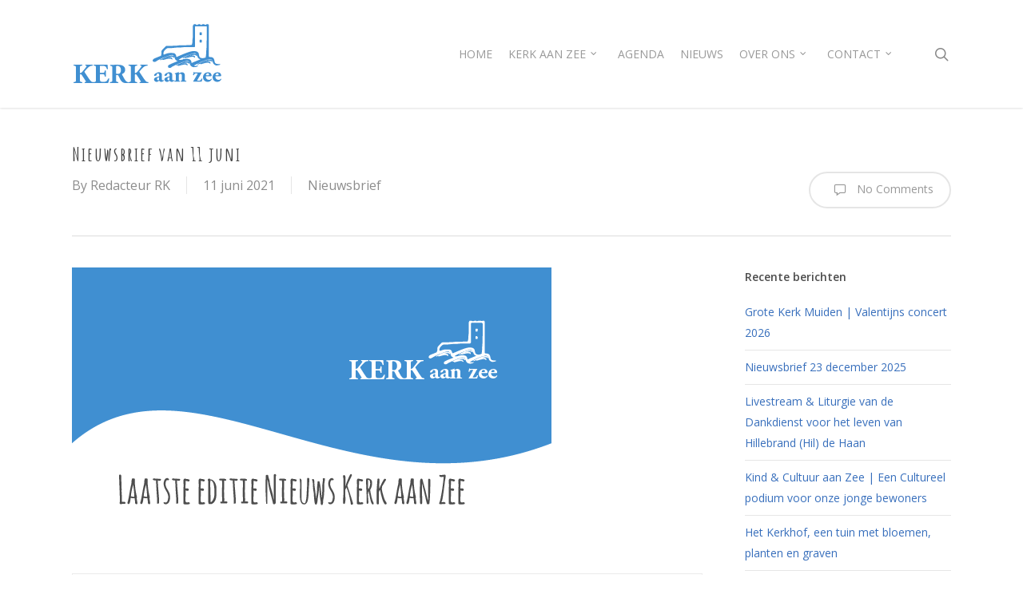

--- FILE ---
content_type: text/html; charset=UTF-8
request_url: https://kerkaanzee.nl/nieuwsbrief-14-mei-2021-2-2-2-2/
body_size: 22077
content:
<!doctype html>
<html lang="nl-NL" class="no-js">
<head>
	<meta charset="UTF-8">
	<meta name="viewport" content="width=device-width, initial-scale=1, maximum-scale=1, user-scalable=0" /><meta name='robots' content='index, follow, max-image-preview:large, max-snippet:-1, max-video-preview:-1' />
	<style>img:is([sizes="auto" i], [sizes^="auto," i]) { contain-intrinsic-size: 3000px 1500px }</style>
	
	<!-- This site is optimized with the Yoast SEO plugin v24.6 - https://yoast.com/wordpress/plugins/seo/ -->
	<title>Nieuwsbrief van 11 juni - Kerk aan zee</title>
	<link rel="canonical" href="https://kerkaanzee.nl/nieuwsbrief-14-mei-2021-2-2-2-2/" />
	<meta property="og:locale" content="nl_NL" />
	<meta property="og:type" content="article" />
	<meta property="og:title" content="Nieuwsbrief van 11 juni - Kerk aan zee" />
	<meta property="og:description" content="Nieuwsbrief 11 juni 2021 Verschijnt voortaan wekelijks op vrijdagochtend &nbsp; ✑ Bij de Viering Zondag..." />
	<meta property="og:url" content="https://kerkaanzee.nl/nieuwsbrief-14-mei-2021-2-2-2-2/" />
	<meta property="og:site_name" content="Kerk aan zee" />
	<meta property="article:published_time" content="2021-06-11T14:15:13+00:00" />
	<meta property="article:modified_time" content="2021-08-19T22:52:25+00:00" />
	<meta property="og:image" content="https://usercontent.one/wp/kerkaanzee.nl/wp-content/uploads/2018/06/laatste-nieuws-nieuwsbrief.png?media=1754321755" />
	<meta property="og:image:width" content="600" />
	<meta property="og:image:height" content="325" />
	<meta property="og:image:type" content="image/png" />
	<meta name="author" content="Redacteur RK" />
	<meta name="twitter:card" content="summary_large_image" />
	<meta name="twitter:label1" content="Geschreven door" />
	<meta name="twitter:data1" content="Redacteur RK" />
	<meta name="twitter:label2" content="Geschatte leestijd" />
	<meta name="twitter:data2" content="4 minuten" />
	<script type="application/ld+json" class="yoast-schema-graph">{"@context":"https://schema.org","@graph":[{"@type":"WebPage","@id":"https://kerkaanzee.nl/nieuwsbrief-14-mei-2021-2-2-2-2/","url":"https://kerkaanzee.nl/nieuwsbrief-14-mei-2021-2-2-2-2/","name":"Nieuwsbrief van 11 juni - Kerk aan zee","isPartOf":{"@id":"https://kerkaanzee.nl/#website"},"primaryImageOfPage":{"@id":"https://kerkaanzee.nl/nieuwsbrief-14-mei-2021-2-2-2-2/#primaryimage"},"image":{"@id":"https://kerkaanzee.nl/nieuwsbrief-14-mei-2021-2-2-2-2/#primaryimage"},"thumbnailUrl":"https://kerkaanzee.nl/wp-content/uploads/2018/06/laatste-nieuws-nieuwsbrief.png","datePublished":"2021-06-11T14:15:13+00:00","dateModified":"2021-08-19T22:52:25+00:00","author":{"@id":"https://kerkaanzee.nl/#/schema/person/fa6174d917732f9c2410f61dfaf6ace1"},"breadcrumb":{"@id":"https://kerkaanzee.nl/nieuwsbrief-14-mei-2021-2-2-2-2/#breadcrumb"},"inLanguage":"nl-NL","potentialAction":[{"@type":"ReadAction","target":["https://kerkaanzee.nl/nieuwsbrief-14-mei-2021-2-2-2-2/"]}]},{"@type":"ImageObject","inLanguage":"nl-NL","@id":"https://kerkaanzee.nl/nieuwsbrief-14-mei-2021-2-2-2-2/#primaryimage","url":"https://kerkaanzee.nl/wp-content/uploads/2018/06/laatste-nieuws-nieuwsbrief.png","contentUrl":"https://kerkaanzee.nl/wp-content/uploads/2018/06/laatste-nieuws-nieuwsbrief.png","width":600,"height":325},{"@type":"BreadcrumbList","@id":"https://kerkaanzee.nl/nieuwsbrief-14-mei-2021-2-2-2-2/#breadcrumb","itemListElement":[{"@type":"ListItem","position":1,"name":"Home","item":"https://kerkaanzee.nl/"},{"@type":"ListItem","position":2,"name":"Nieuws","item":"https://kerkaanzee.nl/nieuws/"},{"@type":"ListItem","position":3,"name":"Nieuwsbrief van 11 juni"}]},{"@type":"WebSite","@id":"https://kerkaanzee.nl/#website","url":"https://kerkaanzee.nl/","name":"Kerk aan zee","description":"De protestantse kerk van Muiderberg","potentialAction":[{"@type":"SearchAction","target":{"@type":"EntryPoint","urlTemplate":"https://kerkaanzee.nl/?s={search_term_string}"},"query-input":{"@type":"PropertyValueSpecification","valueRequired":true,"valueName":"search_term_string"}}],"inLanguage":"nl-NL"},{"@type":"Person","@id":"https://kerkaanzee.nl/#/schema/person/fa6174d917732f9c2410f61dfaf6ace1","name":"Redacteur RK","sameAs":["https://kerkaanzee.nl"],"url":"https://kerkaanzee.nl/author/raymond/"}]}</script>
	<!-- / Yoast SEO plugin. -->


<link rel='dns-prefetch' href='//meet.jit.si' />
<link rel='dns-prefetch' href='//fonts.googleapis.com' />
<link rel="alternate" type="application/rss+xml" title="Kerk aan zee &raquo; feed" href="https://kerkaanzee.nl/feed/" />
<link rel="alternate" type="application/rss+xml" title="Kerk aan zee &raquo; reacties feed" href="https://kerkaanzee.nl/comments/feed/" />
<script type="text/javascript">
/* <![CDATA[ */
window._wpemojiSettings = {"baseUrl":"https:\/\/s.w.org\/images\/core\/emoji\/16.0.1\/72x72\/","ext":".png","svgUrl":"https:\/\/s.w.org\/images\/core\/emoji\/16.0.1\/svg\/","svgExt":".svg","source":{"concatemoji":"https:\/\/kerkaanzee.nl\/wp-includes\/js\/wp-emoji-release.min.js?ver=6.8.3"}};
/*! This file is auto-generated */
!function(s,n){var o,i,e;function c(e){try{var t={supportTests:e,timestamp:(new Date).valueOf()};sessionStorage.setItem(o,JSON.stringify(t))}catch(e){}}function p(e,t,n){e.clearRect(0,0,e.canvas.width,e.canvas.height),e.fillText(t,0,0);var t=new Uint32Array(e.getImageData(0,0,e.canvas.width,e.canvas.height).data),a=(e.clearRect(0,0,e.canvas.width,e.canvas.height),e.fillText(n,0,0),new Uint32Array(e.getImageData(0,0,e.canvas.width,e.canvas.height).data));return t.every(function(e,t){return e===a[t]})}function u(e,t){e.clearRect(0,0,e.canvas.width,e.canvas.height),e.fillText(t,0,0);for(var n=e.getImageData(16,16,1,1),a=0;a<n.data.length;a++)if(0!==n.data[a])return!1;return!0}function f(e,t,n,a){switch(t){case"flag":return n(e,"\ud83c\udff3\ufe0f\u200d\u26a7\ufe0f","\ud83c\udff3\ufe0f\u200b\u26a7\ufe0f")?!1:!n(e,"\ud83c\udde8\ud83c\uddf6","\ud83c\udde8\u200b\ud83c\uddf6")&&!n(e,"\ud83c\udff4\udb40\udc67\udb40\udc62\udb40\udc65\udb40\udc6e\udb40\udc67\udb40\udc7f","\ud83c\udff4\u200b\udb40\udc67\u200b\udb40\udc62\u200b\udb40\udc65\u200b\udb40\udc6e\u200b\udb40\udc67\u200b\udb40\udc7f");case"emoji":return!a(e,"\ud83e\udedf")}return!1}function g(e,t,n,a){var r="undefined"!=typeof WorkerGlobalScope&&self instanceof WorkerGlobalScope?new OffscreenCanvas(300,150):s.createElement("canvas"),o=r.getContext("2d",{willReadFrequently:!0}),i=(o.textBaseline="top",o.font="600 32px Arial",{});return e.forEach(function(e){i[e]=t(o,e,n,a)}),i}function t(e){var t=s.createElement("script");t.src=e,t.defer=!0,s.head.appendChild(t)}"undefined"!=typeof Promise&&(o="wpEmojiSettingsSupports",i=["flag","emoji"],n.supports={everything:!0,everythingExceptFlag:!0},e=new Promise(function(e){s.addEventListener("DOMContentLoaded",e,{once:!0})}),new Promise(function(t){var n=function(){try{var e=JSON.parse(sessionStorage.getItem(o));if("object"==typeof e&&"number"==typeof e.timestamp&&(new Date).valueOf()<e.timestamp+604800&&"object"==typeof e.supportTests)return e.supportTests}catch(e){}return null}();if(!n){if("undefined"!=typeof Worker&&"undefined"!=typeof OffscreenCanvas&&"undefined"!=typeof URL&&URL.createObjectURL&&"undefined"!=typeof Blob)try{var e="postMessage("+g.toString()+"("+[JSON.stringify(i),f.toString(),p.toString(),u.toString()].join(",")+"));",a=new Blob([e],{type:"text/javascript"}),r=new Worker(URL.createObjectURL(a),{name:"wpTestEmojiSupports"});return void(r.onmessage=function(e){c(n=e.data),r.terminate(),t(n)})}catch(e){}c(n=g(i,f,p,u))}t(n)}).then(function(e){for(var t in e)n.supports[t]=e[t],n.supports.everything=n.supports.everything&&n.supports[t],"flag"!==t&&(n.supports.everythingExceptFlag=n.supports.everythingExceptFlag&&n.supports[t]);n.supports.everythingExceptFlag=n.supports.everythingExceptFlag&&!n.supports.flag,n.DOMReady=!1,n.readyCallback=function(){n.DOMReady=!0}}).then(function(){return e}).then(function(){var e;n.supports.everything||(n.readyCallback(),(e=n.source||{}).concatemoji?t(e.concatemoji):e.wpemoji&&e.twemoji&&(t(e.twemoji),t(e.wpemoji)))}))}((window,document),window._wpemojiSettings);
/* ]]> */
</script>
<link rel='stylesheet' id='jquery.prettyphoto-css' href='https://usercontent.one/wp/kerkaanzee.nl/wp-content/plugins/wp-video-lightbox/css/prettyPhoto.css?ver=6.8.3&media=1754321755' type='text/css' media='all' />
<link rel='stylesheet' id='video-lightbox-css' href='https://usercontent.one/wp/kerkaanzee.nl/wp-content/plugins/wp-video-lightbox/wp-video-lightbox.css?ver=6.8.3&media=1754321755' type='text/css' media='all' />
<style id='wp-emoji-styles-inline-css' type='text/css'>

	img.wp-smiley, img.emoji {
		display: inline !important;
		border: none !important;
		box-shadow: none !important;
		height: 1em !important;
		width: 1em !important;
		margin: 0 0.07em !important;
		vertical-align: -0.1em !important;
		background: none !important;
		padding: 0 !important;
	}
</style>
<link rel='stylesheet' id='wp-block-library-css' href='https://kerkaanzee.nl/wp-includes/css/dist/block-library/style.min.css?ver=6.8.3' type='text/css' media='all' />
<style id='classic-theme-styles-inline-css' type='text/css'>
/*! This file is auto-generated */
.wp-block-button__link{color:#fff;background-color:#32373c;border-radius:9999px;box-shadow:none;text-decoration:none;padding:calc(.667em + 2px) calc(1.333em + 2px);font-size:1.125em}.wp-block-file__button{background:#32373c;color:#fff;text-decoration:none}
</style>
<style id='global-styles-inline-css' type='text/css'>
:root{--wp--preset--aspect-ratio--square: 1;--wp--preset--aspect-ratio--4-3: 4/3;--wp--preset--aspect-ratio--3-4: 3/4;--wp--preset--aspect-ratio--3-2: 3/2;--wp--preset--aspect-ratio--2-3: 2/3;--wp--preset--aspect-ratio--16-9: 16/9;--wp--preset--aspect-ratio--9-16: 9/16;--wp--preset--color--black: #000000;--wp--preset--color--cyan-bluish-gray: #abb8c3;--wp--preset--color--white: #ffffff;--wp--preset--color--pale-pink: #f78da7;--wp--preset--color--vivid-red: #cf2e2e;--wp--preset--color--luminous-vivid-orange: #ff6900;--wp--preset--color--luminous-vivid-amber: #fcb900;--wp--preset--color--light-green-cyan: #7bdcb5;--wp--preset--color--vivid-green-cyan: #00d084;--wp--preset--color--pale-cyan-blue: #8ed1fc;--wp--preset--color--vivid-cyan-blue: #0693e3;--wp--preset--color--vivid-purple: #9b51e0;--wp--preset--gradient--vivid-cyan-blue-to-vivid-purple: linear-gradient(135deg,rgba(6,147,227,1) 0%,rgb(155,81,224) 100%);--wp--preset--gradient--light-green-cyan-to-vivid-green-cyan: linear-gradient(135deg,rgb(122,220,180) 0%,rgb(0,208,130) 100%);--wp--preset--gradient--luminous-vivid-amber-to-luminous-vivid-orange: linear-gradient(135deg,rgba(252,185,0,1) 0%,rgba(255,105,0,1) 100%);--wp--preset--gradient--luminous-vivid-orange-to-vivid-red: linear-gradient(135deg,rgba(255,105,0,1) 0%,rgb(207,46,46) 100%);--wp--preset--gradient--very-light-gray-to-cyan-bluish-gray: linear-gradient(135deg,rgb(238,238,238) 0%,rgb(169,184,195) 100%);--wp--preset--gradient--cool-to-warm-spectrum: linear-gradient(135deg,rgb(74,234,220) 0%,rgb(151,120,209) 20%,rgb(207,42,186) 40%,rgb(238,44,130) 60%,rgb(251,105,98) 80%,rgb(254,248,76) 100%);--wp--preset--gradient--blush-light-purple: linear-gradient(135deg,rgb(255,206,236) 0%,rgb(152,150,240) 100%);--wp--preset--gradient--blush-bordeaux: linear-gradient(135deg,rgb(254,205,165) 0%,rgb(254,45,45) 50%,rgb(107,0,62) 100%);--wp--preset--gradient--luminous-dusk: linear-gradient(135deg,rgb(255,203,112) 0%,rgb(199,81,192) 50%,rgb(65,88,208) 100%);--wp--preset--gradient--pale-ocean: linear-gradient(135deg,rgb(255,245,203) 0%,rgb(182,227,212) 50%,rgb(51,167,181) 100%);--wp--preset--gradient--electric-grass: linear-gradient(135deg,rgb(202,248,128) 0%,rgb(113,206,126) 100%);--wp--preset--gradient--midnight: linear-gradient(135deg,rgb(2,3,129) 0%,rgb(40,116,252) 100%);--wp--preset--font-size--small: 13px;--wp--preset--font-size--medium: 20px;--wp--preset--font-size--large: 36px;--wp--preset--font-size--x-large: 42px;--wp--preset--spacing--20: 0.44rem;--wp--preset--spacing--30: 0.67rem;--wp--preset--spacing--40: 1rem;--wp--preset--spacing--50: 1.5rem;--wp--preset--spacing--60: 2.25rem;--wp--preset--spacing--70: 3.38rem;--wp--preset--spacing--80: 5.06rem;--wp--preset--shadow--natural: 6px 6px 9px rgba(0, 0, 0, 0.2);--wp--preset--shadow--deep: 12px 12px 50px rgba(0, 0, 0, 0.4);--wp--preset--shadow--sharp: 6px 6px 0px rgba(0, 0, 0, 0.2);--wp--preset--shadow--outlined: 6px 6px 0px -3px rgba(255, 255, 255, 1), 6px 6px rgba(0, 0, 0, 1);--wp--preset--shadow--crisp: 6px 6px 0px rgba(0, 0, 0, 1);}:where(.is-layout-flex){gap: 0.5em;}:where(.is-layout-grid){gap: 0.5em;}body .is-layout-flex{display: flex;}.is-layout-flex{flex-wrap: wrap;align-items: center;}.is-layout-flex > :is(*, div){margin: 0;}body .is-layout-grid{display: grid;}.is-layout-grid > :is(*, div){margin: 0;}:where(.wp-block-columns.is-layout-flex){gap: 2em;}:where(.wp-block-columns.is-layout-grid){gap: 2em;}:where(.wp-block-post-template.is-layout-flex){gap: 1.25em;}:where(.wp-block-post-template.is-layout-grid){gap: 1.25em;}.has-black-color{color: var(--wp--preset--color--black) !important;}.has-cyan-bluish-gray-color{color: var(--wp--preset--color--cyan-bluish-gray) !important;}.has-white-color{color: var(--wp--preset--color--white) !important;}.has-pale-pink-color{color: var(--wp--preset--color--pale-pink) !important;}.has-vivid-red-color{color: var(--wp--preset--color--vivid-red) !important;}.has-luminous-vivid-orange-color{color: var(--wp--preset--color--luminous-vivid-orange) !important;}.has-luminous-vivid-amber-color{color: var(--wp--preset--color--luminous-vivid-amber) !important;}.has-light-green-cyan-color{color: var(--wp--preset--color--light-green-cyan) !important;}.has-vivid-green-cyan-color{color: var(--wp--preset--color--vivid-green-cyan) !important;}.has-pale-cyan-blue-color{color: var(--wp--preset--color--pale-cyan-blue) !important;}.has-vivid-cyan-blue-color{color: var(--wp--preset--color--vivid-cyan-blue) !important;}.has-vivid-purple-color{color: var(--wp--preset--color--vivid-purple) !important;}.has-black-background-color{background-color: var(--wp--preset--color--black) !important;}.has-cyan-bluish-gray-background-color{background-color: var(--wp--preset--color--cyan-bluish-gray) !important;}.has-white-background-color{background-color: var(--wp--preset--color--white) !important;}.has-pale-pink-background-color{background-color: var(--wp--preset--color--pale-pink) !important;}.has-vivid-red-background-color{background-color: var(--wp--preset--color--vivid-red) !important;}.has-luminous-vivid-orange-background-color{background-color: var(--wp--preset--color--luminous-vivid-orange) !important;}.has-luminous-vivid-amber-background-color{background-color: var(--wp--preset--color--luminous-vivid-amber) !important;}.has-light-green-cyan-background-color{background-color: var(--wp--preset--color--light-green-cyan) !important;}.has-vivid-green-cyan-background-color{background-color: var(--wp--preset--color--vivid-green-cyan) !important;}.has-pale-cyan-blue-background-color{background-color: var(--wp--preset--color--pale-cyan-blue) !important;}.has-vivid-cyan-blue-background-color{background-color: var(--wp--preset--color--vivid-cyan-blue) !important;}.has-vivid-purple-background-color{background-color: var(--wp--preset--color--vivid-purple) !important;}.has-black-border-color{border-color: var(--wp--preset--color--black) !important;}.has-cyan-bluish-gray-border-color{border-color: var(--wp--preset--color--cyan-bluish-gray) !important;}.has-white-border-color{border-color: var(--wp--preset--color--white) !important;}.has-pale-pink-border-color{border-color: var(--wp--preset--color--pale-pink) !important;}.has-vivid-red-border-color{border-color: var(--wp--preset--color--vivid-red) !important;}.has-luminous-vivid-orange-border-color{border-color: var(--wp--preset--color--luminous-vivid-orange) !important;}.has-luminous-vivid-amber-border-color{border-color: var(--wp--preset--color--luminous-vivid-amber) !important;}.has-light-green-cyan-border-color{border-color: var(--wp--preset--color--light-green-cyan) !important;}.has-vivid-green-cyan-border-color{border-color: var(--wp--preset--color--vivid-green-cyan) !important;}.has-pale-cyan-blue-border-color{border-color: var(--wp--preset--color--pale-cyan-blue) !important;}.has-vivid-cyan-blue-border-color{border-color: var(--wp--preset--color--vivid-cyan-blue) !important;}.has-vivid-purple-border-color{border-color: var(--wp--preset--color--vivid-purple) !important;}.has-vivid-cyan-blue-to-vivid-purple-gradient-background{background: var(--wp--preset--gradient--vivid-cyan-blue-to-vivid-purple) !important;}.has-light-green-cyan-to-vivid-green-cyan-gradient-background{background: var(--wp--preset--gradient--light-green-cyan-to-vivid-green-cyan) !important;}.has-luminous-vivid-amber-to-luminous-vivid-orange-gradient-background{background: var(--wp--preset--gradient--luminous-vivid-amber-to-luminous-vivid-orange) !important;}.has-luminous-vivid-orange-to-vivid-red-gradient-background{background: var(--wp--preset--gradient--luminous-vivid-orange-to-vivid-red) !important;}.has-very-light-gray-to-cyan-bluish-gray-gradient-background{background: var(--wp--preset--gradient--very-light-gray-to-cyan-bluish-gray) !important;}.has-cool-to-warm-spectrum-gradient-background{background: var(--wp--preset--gradient--cool-to-warm-spectrum) !important;}.has-blush-light-purple-gradient-background{background: var(--wp--preset--gradient--blush-light-purple) !important;}.has-blush-bordeaux-gradient-background{background: var(--wp--preset--gradient--blush-bordeaux) !important;}.has-luminous-dusk-gradient-background{background: var(--wp--preset--gradient--luminous-dusk) !important;}.has-pale-ocean-gradient-background{background: var(--wp--preset--gradient--pale-ocean) !important;}.has-electric-grass-gradient-background{background: var(--wp--preset--gradient--electric-grass) !important;}.has-midnight-gradient-background{background: var(--wp--preset--gradient--midnight) !important;}.has-small-font-size{font-size: var(--wp--preset--font-size--small) !important;}.has-medium-font-size{font-size: var(--wp--preset--font-size--medium) !important;}.has-large-font-size{font-size: var(--wp--preset--font-size--large) !important;}.has-x-large-font-size{font-size: var(--wp--preset--font-size--x-large) !important;}
:where(.wp-block-post-template.is-layout-flex){gap: 1.25em;}:where(.wp-block-post-template.is-layout-grid){gap: 1.25em;}
:where(.wp-block-columns.is-layout-flex){gap: 2em;}:where(.wp-block-columns.is-layout-grid){gap: 2em;}
:root :where(.wp-block-pullquote){font-size: 1.5em;line-height: 1.6;}
</style>
<link rel='stylesheet' id='wpdm-fonticon-css' href='https://usercontent.one/wp/kerkaanzee.nl/wp-content/plugins/download-manager/assets/wpdm-iconfont/css/wpdm-icons.css?ver=6.8.3&media=1754321755' type='text/css' media='all' />
<link rel='stylesheet' id='wpdm-front-css' href='https://usercontent.one/wp/kerkaanzee.nl/wp-content/plugins/download-manager/assets/css/front.min.css?ver=6.8.3&media=1754321755' type='text/css' media='all' />
<link rel='stylesheet' id='font-awesome-css' href='https://usercontent.one/wp/kerkaanzee.nl/wp-content/themes/salient/css/font-awesome-legacy.min.css?ver=4.7.1&media=1754321755' type='text/css' media='all' />
<link rel='stylesheet' id='salient-grid-system-css' href='https://usercontent.one/wp/kerkaanzee.nl/wp-content/themes/salient/css/build/grid-system.css?ver=14.0.1&media=1754321755' type='text/css' media='all' />
<link rel='stylesheet' id='main-styles-css' href='https://usercontent.one/wp/kerkaanzee.nl/wp-content/themes/salient/css/build/style.css?ver=14.0.1&media=1754321755' type='text/css' media='all' />
<link rel='stylesheet' id='nectar-single-styles-css' href='https://usercontent.one/wp/kerkaanzee.nl/wp-content/themes/salient/css/build/single.css?ver=14.0.1&media=1754321755' type='text/css' media='all' />
<link rel='stylesheet' id='nectar_default_font_open_sans-css' href='https://fonts.googleapis.com/css?family=Open+Sans%3A300%2C400%2C600%2C700&#038;subset=latin%2Clatin-ext' type='text/css' media='all' />
<link rel='stylesheet' id='responsive-css' href='https://usercontent.one/wp/kerkaanzee.nl/wp-content/themes/salient/css/build/responsive.css?ver=14.0.1&media=1754321755' type='text/css' media='all' />
<link rel='stylesheet' id='skin-original-css' href='https://usercontent.one/wp/kerkaanzee.nl/wp-content/themes/salient/css/build/skin-original.css?ver=14.0.1&media=1754321755' type='text/css' media='all' />
<link rel='stylesheet' id='salient-wp-menu-dynamic-css' href='https://usercontent.one/wp/kerkaanzee.nl/wp-content/uploads/salient/menu-dynamic.css?media=1754321755?ver=20505' type='text/css' media='all' />
<link rel='stylesheet' id='evcal_google_fonts-css' href='https://fonts.googleapis.com/css?family=Noto+Sans%3A400%2C400italic%2C700%7CPoppins%3A700%2C800%2C900&#038;subset=latin%2Clatin-ext&#038;ver=4.9.11' type='text/css' media='all' />
<link rel='stylesheet' id='evcal_cal_default-css' href='//kerkaanzee.nl/wp-content/plugins/eventON/assets/css/eventon_styles.css?ver=4.9.11' type='text/css' media='all' />
<link rel='stylesheet' id='evo_font_icons-css' href='//kerkaanzee.nl/wp-content/plugins/eventON/assets/fonts/all.css?ver=4.9.11' type='text/css' media='all' />
<link rel='stylesheet' id='eventon_dynamic_styles-css' href='//kerkaanzee.nl/wp-content/plugins/eventON/assets/css/eventon_dynamic_styles.css?ver=4.9.11' type='text/css' media='all' />
<link rel='stylesheet' id='dynamic-css-css' href='https://usercontent.one/wp/kerkaanzee.nl/wp-content/themes/salient/css/salient-dynamic-styles.css?media=1754321755?ver=60610' type='text/css' media='all' />
<style id='dynamic-css-inline-css' type='text/css'>
@media only screen and (min-width:1000px){body #ajax-content-wrap.no-scroll{min-height:calc(100vh - 135px);height:calc(100vh - 135px)!important;}}@media only screen and (min-width:1000px){#page-header-wrap.fullscreen-header,#page-header-wrap.fullscreen-header #page-header-bg,html:not(.nectar-box-roll-loaded) .nectar-box-roll > #page-header-bg.fullscreen-header,.nectar_fullscreen_zoom_recent_projects,#nectar_fullscreen_rows:not(.afterLoaded) > div{height:calc(100vh - 134px);}.wpb_row.vc_row-o-full-height.top-level,.wpb_row.vc_row-o-full-height.top-level > .col.span_12{min-height:calc(100vh - 134px);}html:not(.nectar-box-roll-loaded) .nectar-box-roll > #page-header-bg.fullscreen-header{top:135px;}.nectar-slider-wrap[data-fullscreen="true"]:not(.loaded),.nectar-slider-wrap[data-fullscreen="true"]:not(.loaded) .swiper-container{height:calc(100vh - 133px)!important;}.admin-bar .nectar-slider-wrap[data-fullscreen="true"]:not(.loaded),.admin-bar .nectar-slider-wrap[data-fullscreen="true"]:not(.loaded) .swiper-container{height:calc(100vh - 133px - 32px)!important;}}@media only screen and (max-width:999px){.using-mobile-browser #nectar_fullscreen_rows:not(.afterLoaded):not([data-mobile-disable="on"]) > div{height:calc(100vh - 151px);}.using-mobile-browser .wpb_row.vc_row-o-full-height.top-level,.using-mobile-browser .wpb_row.vc_row-o-full-height.top-level > .col.span_12,[data-permanent-transparent="1"].using-mobile-browser .wpb_row.vc_row-o-full-height.top-level,[data-permanent-transparent="1"].using-mobile-browser .wpb_row.vc_row-o-full-height.top-level > .col.span_12{min-height:calc(100vh - 151px);}html:not(.nectar-box-roll-loaded) .nectar-box-roll > #page-header-bg.fullscreen-header,.nectar_fullscreen_zoom_recent_projects,.nectar-slider-wrap[data-fullscreen="true"]:not(.loaded),.nectar-slider-wrap[data-fullscreen="true"]:not(.loaded) .swiper-container,#nectar_fullscreen_rows:not(.afterLoaded):not([data-mobile-disable="on"]) > div{height:calc(100vh - 98px);}.wpb_row.vc_row-o-full-height.top-level,.wpb_row.vc_row-o-full-height.top-level > .col.span_12{min-height:calc(100vh - 98px);}body[data-transparent-header="false"] #ajax-content-wrap.no-scroll{min-height:calc(100vh - 98px);height:calc(100vh - 98px);}}.screen-reader-text,.nectar-skip-to-content:not(:focus){border:0;clip:rect(1px,1px,1px,1px);clip-path:inset(50%);height:1px;margin:-1px;overflow:hidden;padding:0;position:absolute!important;width:1px;word-wrap:normal!important;}
.home .meta-author {
    display: none;
}
.home .meta-category {
    display: none;
}
.home .meta-comment-count {
    display: none;
}

#breadcrumbs {
    display: none !important;
}
</style>
<link rel='stylesheet' id='redux-google-fonts-salient_redux-css' href='https://fonts.googleapis.com/css?family=Open+Sans%3A300%7CAmatic+SC%3A700&#038;ver=1767624304' type='text/css' media='all' />
<script type="text/javascript" src="https://kerkaanzee.nl/wp-includes/js/jquery/jquery.min.js?ver=3.7.1" id="jquery-core-js"></script>
<script type="text/javascript" src="https://kerkaanzee.nl/wp-includes/js/jquery/jquery-migrate.min.js?ver=3.4.1" id="jquery-migrate-js"></script>
<script type="text/javascript" src="https://usercontent.one/wp/kerkaanzee.nl/wp-content/plugins/wp-video-lightbox/js/jquery.prettyPhoto.js?ver=3.1.6&media=1754321755" id="jquery.prettyphoto-js"></script>
<script type="text/javascript" id="video-lightbox-js-extra">
/* <![CDATA[ */
var vlpp_vars = {"prettyPhoto_rel":"wp-video-lightbox","animation_speed":"fast","slideshow":"5000","autoplay_slideshow":"false","opacity":"0.80","show_title":"true","allow_resize":"true","allow_expand":"true","default_width":"640","default_height":"480","counter_separator_label":"\/","theme":"pp_default","horizontal_padding":"20","hideflash":"false","wmode":"opaque","autoplay":"false","modal":"false","deeplinking":"false","overlay_gallery":"true","overlay_gallery_max":"30","keyboard_shortcuts":"true","ie6_fallback":"true"};
/* ]]> */
</script>
<script type="text/javascript" src="https://usercontent.one/wp/kerkaanzee.nl/wp-content/plugins/wp-video-lightbox/js/video-lightbox.js?ver=3.1.6&media=1754321755" id="video-lightbox-js"></script>
<script type="text/javascript" src="https://usercontent.one/wp/kerkaanzee.nl/wp-content/plugins/download-manager/assets/js/wpdm.min.js?ver=6.8.3&media=1754321755" id="wpdm-frontend-js-js"></script>
<script type="text/javascript" id="wpdm-frontjs-js-extra">
/* <![CDATA[ */
var wpdm_url = {"home":"https:\/\/kerkaanzee.nl\/","site":"https:\/\/kerkaanzee.nl\/","ajax":"https:\/\/kerkaanzee.nl\/wp-admin\/admin-ajax.php"};
var wpdm_js = {"spinner":"<i class=\"wpdm-icon wpdm-sun wpdm-spin\"><\/i>","client_id":"8cd8e1abb1343c5884ca2739e9868bfc"};
var wpdm_strings = {"pass_var":"Wachtwoord geverifieerd!","pass_var_q":"Klik op de volgende knop om te beginnen met downloaden.","start_dl":"Start download"};
/* ]]> */
</script>
<script type="text/javascript" src="https://usercontent.one/wp/kerkaanzee.nl/wp-content/plugins/download-manager/assets/js/front.min.js?ver=3.3.40&media=1754321755" id="wpdm-frontjs-js"></script>
<script type="text/javascript" id="evo-inlinescripts-header-js-after">
/* <![CDATA[ */
jQuery(document).ready(function($){});
/* ]]> */
</script>
<link rel="https://api.w.org/" href="https://kerkaanzee.nl/wp-json/" /><link rel="alternate" title="JSON" type="application/json" href="https://kerkaanzee.nl/wp-json/wp/v2/posts/8175" /><link rel="EditURI" type="application/rsd+xml" title="RSD" href="https://kerkaanzee.nl/xmlrpc.php?rsd" />
<meta name="generator" content="WordPress 6.8.3" />
<link rel='shortlink' href='https://kerkaanzee.nl/?p=8175' />
<link rel="alternate" title="oEmbed (JSON)" type="application/json+oembed" href="https://kerkaanzee.nl/wp-json/oembed/1.0/embed?url=https%3A%2F%2Fkerkaanzee.nl%2Fnieuwsbrief-14-mei-2021-2-2-2-2%2F" />
<link rel="alternate" title="oEmbed (XML)" type="text/xml+oembed" href="https://kerkaanzee.nl/wp-json/oembed/1.0/embed?url=https%3A%2F%2Fkerkaanzee.nl%2Fnieuwsbrief-14-mei-2021-2-2-2-2%2F&#038;format=xml" />
<script>
            WP_VIDEO_LIGHTBOX_VERSION="1.9.12";
            WP_VID_LIGHTBOX_URL="https://kerkaanzee.nl/wp-content/plugins/wp-video-lightbox";
                        function wpvl_paramReplace(name, string, value) {
                // Find the param with regex
                // Grab the first character in the returned string (should be ? or &)
                // Replace our href string with our new value, passing on the name and delimeter

                var re = new RegExp("[\?&]" + name + "=([^&#]*)");
                var matches = re.exec(string);
                var newString;

                if (matches === null) {
                    // if there are no params, append the parameter
                    newString = string + '?' + name + '=' + value;
                } else {
                    var delimeter = matches[0].charAt(0);
                    newString = string.replace(re, delimeter + name + "=" + value);
                }
                return newString;
            }
            </script><script type="text/javascript"> var root = document.getElementsByTagName( "html" )[0]; root.setAttribute( "class", "js" ); </script><meta name="generator" content="Powered by WPBakery Page Builder - drag and drop page builder for WordPress."/>
<link rel="icon" href="https://usercontent.one/wp/kerkaanzee.nl/wp-content/uploads/2023/12/cropped-Site-picto-02@2x-32x32.png?media=1754321755" sizes="32x32" />
<link rel="icon" href="https://usercontent.one/wp/kerkaanzee.nl/wp-content/uploads/2023/12/cropped-Site-picto-02@2x-192x192.png?media=1754321755" sizes="192x192" />
<link rel="apple-touch-icon" href="https://usercontent.one/wp/kerkaanzee.nl/wp-content/uploads/2023/12/cropped-Site-picto-02@2x-180x180.png?media=1754321755" />
<meta name="msapplication-TileImage" content="https://usercontent.one/wp/kerkaanzee.nl/wp-content/uploads/2023/12/cropped-Site-picto-02@2x-270x270.png?media=1754321755" />
		<style type="text/css" id="wp-custom-css">
			.widget.widget_block .eventon_list_event .evcal_event_title {
  font-size: 16px !important;
  line-height: 1.3 !important;
  font-weight: book 300 !important;
	font-family: Open Sans !important;
}

.widget.widget_block .eventon_list_event .evcal_desc,
.widget.widget_block .eventon_list_event .evcal_location {
  font-size: 14px !important;
  line-height: 1.4 !important;
  color: #333 !important;
}

.widget.widget_block .eventon_list_event .evo_date,
.widget.widget_block .eventon_list_event .evcal_cblock {
  font-size: 13px !important;
}

/* 10px totale gap in rijen met class 'small-gap' */
.small-gap.wpb_row,
.small-gap.vc_row {
  margin-left: -5px !important;
  margin-right: -5px !important;
}

/* Dek WPBakery + Salient beide af */
.small-gap .wpb_column > .vc_column-inner,
.small-gap .column_container.col {
  padding-left: 5px !important;
  padding-right: 5px !important;
}

/* Zorg dat de row/columns kunnen stretchen */
.row-img-eq .vc_row-o-equal-height,
.row-img-eq .vc_row-o-equal-height .vc_column_container,
.row-img-eq .vc_row-o-equal-height .vc_column_container > .vc_column-inner{
  height: 100%;
}

.row-img-eq{
  min-height: 360px;            /* kies jouw hoogte */
}

/* Background images vullen de kolommen */
.row-img-eq .col-img > .vc_column-inner{
  padding: 0 !important;
  background-size: cover;
  background-position: center;
  background-repeat: no-repeat;
  height: 100%;
}		</style>
		<noscript><style> .wpb_animate_when_almost_visible { opacity: 1; }</style></noscript><meta name="generator" content="WordPress Download Manager 3.3.40" />
                <style>
        /* WPDM Link Template Styles */        </style>
                <style>

            :root {
                --color-primary: #4a8eff;
                --color-primary-rgb: 74, 142, 255;
                --color-primary-hover: #5998ff;
                --color-primary-active: #3281ff;
                --clr-sec: #6c757d;
                --clr-sec-rgb: 108, 117, 125;
                --clr-sec-hover: #6c757d;
                --clr-sec-active: #6c757d;
                --color-secondary: #6c757d;
                --color-secondary-rgb: 108, 117, 125;
                --color-secondary-hover: #6c757d;
                --color-secondary-active: #6c757d;
                --color-success: #018e11;
                --color-success-rgb: 1, 142, 17;
                --color-success-hover: #0aad01;
                --color-success-active: #0c8c01;
                --color-info: #2CA8FF;
                --color-info-rgb: 44, 168, 255;
                --color-info-hover: #2CA8FF;
                --color-info-active: #2CA8FF;
                --color-warning: #FFB236;
                --color-warning-rgb: 255, 178, 54;
                --color-warning-hover: #FFB236;
                --color-warning-active: #FFB236;
                --color-danger: #ff5062;
                --color-danger-rgb: 255, 80, 98;
                --color-danger-hover: #ff5062;
                --color-danger-active: #ff5062;
                --color-green: #30b570;
                --color-blue: #0073ff;
                --color-purple: #8557D3;
                --color-red: #ff5062;
                --color-muted: rgba(69, 89, 122, 0.6);
                --wpdm-font: "Sen", -apple-system, BlinkMacSystemFont, "Segoe UI", Roboto, Helvetica, Arial, sans-serif, "Apple Color Emoji", "Segoe UI Emoji", "Segoe UI Symbol";
            }

            .wpdm-download-link.btn.btn-primary {
                border-radius: 4px;
            }


        </style>
        </head><body data-rsssl=1 class="wp-singular post-template-default single single-post postid-8175 single-format-standard wp-theme-salient nectar-auto-lightbox original wpb-js-composer js-comp-ver-6.7 vc_responsive" data-footer-reveal="false" data-footer-reveal-shadow="none" data-header-format="default" data-body-border="off" data-boxed-style="" data-header-breakpoint="1000" data-dropdown-style="minimal" data-cae="easeOutCubic" data-cad="750" data-megamenu-width="contained" data-aie="none" data-ls="magnific" data-apte="standard" data-hhun="0" data-fancy-form-rcs="default" data-form-style="minimal" data-form-submit="regular" data-is="minimal" data-button-style="default" data-user-account-button="false" data-flex-cols="true" data-col-gap="default" data-header-inherit-rc="false" data-header-search="true" data-animated-anchors="true" data-ajax-transitions="false" data-full-width-header="false" data-slide-out-widget-area="true" data-slide-out-widget-area-style="slide-out-from-right" data-user-set-ocm="off" data-loading-animation="none" data-bg-header="false" data-responsive="1" data-ext-responsive="true" data-ext-padding="90" data-header-resize="1" data-header-color="light" data-transparent-header="false" data-cart="false" data-remove-m-parallax="" data-remove-m-video-bgs="" data-m-animate="0" data-force-header-trans-color="light" data-smooth-scrolling="0" data-permanent-transparent="false" >
	
	<script type="text/javascript">
	 (function(window, document) {

		 if(navigator.userAgent.match(/(Android|iPod|iPhone|iPad|BlackBerry|IEMobile|Opera Mini)/)) {
			 document.body.className += " using-mobile-browser mobile ";
		 }

		 if( !("ontouchstart" in window) ) {

			 var body = document.querySelector("body");
			 var winW = window.innerWidth;
			 var bodyW = body.clientWidth;

			 if (winW > bodyW + 4) {
				 body.setAttribute("style", "--scroll-bar-w: " + (winW - bodyW - 4) + "px");
			 } else {
				 body.setAttribute("style", "--scroll-bar-w: 0px");
			 }
		 }

	 })(window, document);
   </script><a href="#ajax-content-wrap" class="nectar-skip-to-content">Skip to main content</a>	
	<div id="header-space"  data-header-mobile-fixed='1'></div> 
	
		<div id="header-outer" data-has-menu="true" data-has-buttons="yes" data-header-button_style="default" data-using-pr-menu="false" data-mobile-fixed="1" data-ptnm="false" data-lhe="animated_underline" data-user-set-bg="#ffffff" data-format="default" data-permanent-transparent="false" data-megamenu-rt="0" data-remove-fixed="0" data-header-resize="1" data-cart="false" data-transparency-option="0" data-box-shadow="small" data-shrink-num="30" data-using-secondary="0" data-using-logo="1" data-logo-height="79" data-m-logo-height="75" data-padding="28" data-full-width="false" data-condense="false" >
		
<div id="search-outer" class="nectar">
	<div id="search">
		<div class="container">
			 <div id="search-box">
				 <div class="inner-wrap">
					 <div class="col span_12">
						  <form role="search" action="https://kerkaanzee.nl/" method="GET">
															<input type="text" name="s" id="s" value="Start Typing..." aria-label="Search" data-placeholder="Start Typing..." />
							
						
												</form>
					</div><!--/span_12-->
				</div><!--/inner-wrap-->
			 </div><!--/search-box-->
			 <div id="close"><a href="#"><span class="screen-reader-text">Close Search</span>
				<span class="icon-salient-x" aria-hidden="true"></span>				 </a></div>
		 </div><!--/container-->
	</div><!--/search-->
</div><!--/search-outer-->

<header id="top">
	<div class="container">
		<div class="row">
			<div class="col span_3">
								<a id="logo" href="https://kerkaanzee.nl" data-supplied-ml-starting-dark="false" data-supplied-ml-starting="false" data-supplied-ml="true" >
					<img class="stnd skip-lazy dark-version" width="189" height="79" alt="Kerk aan zee" src="https://usercontent.one/wp/kerkaanzee.nl/wp-content/uploads/2015/09/Kerk-aan-zee01_03.png?media=1754321755"  /><img class="mobile-only-logo skip-lazy" alt="Kerk aan zee" width="208" height="110" src="https://usercontent.one/wp/kerkaanzee.nl/wp-content/uploads/2015/02/Kerk-aan-zee-logo-208-110.jpg?media=1754321755" />				</a>
							</div><!--/span_3-->

			<div class="col span_9 col_last">
									<div class="nectar-mobile-only mobile-header"><div class="inner"></div></div>
									<a class="mobile-search" href="#searchbox"><span class="nectar-icon icon-salient-search" aria-hidden="true"></span><span class="screen-reader-text">search</span></a>
														<div class="slide-out-widget-area-toggle mobile-icon slide-out-from-right" data-custom-color="false" data-icon-animation="simple-transform">
						<div> <a href="#sidewidgetarea" aria-label="Navigation Menu" aria-expanded="false" class="closed">
							<span class="screen-reader-text">Menu</span><span aria-hidden="true"> <i class="lines-button x2"> <i class="lines"></i> </i> </span>
						</a></div>
					</div>
				
									<nav>
													<ul class="sf-menu">
								<li id="menu-item-111" class="menu-item menu-item-type-custom menu-item-object-custom menu-item-home nectar-regular-menu-item menu-item-111"><a href="https://kerkaanzee.nl/"><span class="menu-title-text">HOME</span></a></li>
<li id="menu-item-312" class="megamenu columns-5 menu-item menu-item-type-custom menu-item-object-custom menu-item-has-children nectar-regular-menu-item sf-with-ul menu-item-312"><a><span class="menu-title-text">KERK AAN ZEE</span><span class="sf-sub-indicator"><i class="fa fa-angle-down icon-in-menu" aria-hidden="true"></i></span></a>
<ul class="sub-menu">
	<li id="menu-item-313" class="menu-item menu-item-type-custom menu-item-object-custom menu-item-has-children nectar-regular-menu-item menu-item-313"><a><span class="menu-title-text">KERK AAN ZEE</span><span class="sf-sub-indicator"><i class="fa fa-angle-right icon-in-menu" aria-hidden="true"></i></span></a>
	<ul class="sub-menu">
		<li id="menu-item-15026" class="menu-item menu-item-type-post_type menu-item-object-page nectar-regular-menu-item menu-item-15026"><a href="https://kerkaanzee.nl/kerk-aan-zee/vieringen/"><span class="menu-title-text">Vieringen</span></a></li>
		<li id="menu-item-15027" class="menu-item menu-item-type-post_type menu-item-object-page nectar-regular-menu-item menu-item-15027"><a href="https://kerkaanzee.nl/kerk-aan-zee/kids-aan-zee/"><span class="menu-title-text">Kids aan Zee</span></a></li>
		<li id="menu-item-15028" class="menu-item menu-item-type-post_type menu-item-object-page nectar-regular-menu-item menu-item-15028"><a href="https://kerkaanzee.nl/kerk-aan-zee/coffee-to-stay/"><span class="menu-title-text">Coffee to Stay</span></a></li>
		<li id="menu-item-15029" class="menu-item menu-item-type-post_type menu-item-object-page nectar-regular-menu-item menu-item-15029"><a href="https://kerkaanzee.nl/kerk-aan-zee/gezinsvieringen/"><span class="menu-title-text">Gezinsvieringen</span></a></li>
		<li id="menu-item-15071" class="menu-item menu-item-type-post_type menu-item-object-page nectar-regular-menu-item menu-item-15071"><a href="https://kerkaanzee.nl/kerk-aan-zee/kerkdienst-gemist/"><span class="menu-title-text">Kerkdienst gemist</span></a></li>
		<li id="menu-item-15030" class="menu-item menu-item-type-post_type menu-item-object-page nectar-regular-menu-item menu-item-15030"><a href="https://kerkaanzee.nl/kerk-aan-zee/agenda/"><span class="menu-title-text">Agenda</span></a></li>
	</ul>
</li>
	<li id="menu-item-333" class="menu-item menu-item-type-custom menu-item-object-custom menu-item-has-children nectar-regular-menu-item menu-item-333"><a><span class="menu-title-text">PIONIEREN AAN ZEE</span><span class="sf-sub-indicator"><i class="fa fa-angle-right icon-in-menu" aria-hidden="true"></i></span></a>
	<ul class="sub-menu">
		<li id="menu-item-331" class="menu-item menu-item-type-post_type menu-item-object-page nectar-regular-menu-item menu-item-331"><a href="https://kerkaanzee.nl/inspiratie-aan-zee/rituelen-aan-zee-2/"><span class="menu-title-text">Rituelen aan Zee</span></a></li>
		<li id="menu-item-336" class="menu-item menu-item-type-post_type menu-item-object-page nectar-regular-menu-item menu-item-336"><a href="https://kerkaanzee.nl/inspiratie-aan-zee/bezinning-aan-zee/"><span class="menu-title-text">Bezinning aan Zee</span></a></li>
	</ul>
</li>
	<li id="menu-item-581" class="menu-item menu-item-type-custom menu-item-object-custom menu-item-has-children nectar-regular-menu-item menu-item-581"><a><span class="menu-title-text">CULTUUR AAN ZEE</span><span class="sf-sub-indicator"><i class="fa fa-angle-right icon-in-menu" aria-hidden="true"></i></span></a>
	<ul class="sub-menu">
		<li id="menu-item-582" class="menu-item menu-item-type-post_type menu-item-object-page nectar-regular-menu-item menu-item-582"><a href="https://kerkaanzee.nl/cultuur-aan-zee/concert-aan-zee/"><span class="menu-title-text">Concert aan Zee</span></a></li>
		<li id="menu-item-588" class="menu-item menu-item-type-post_type menu-item-object-page nectar-regular-menu-item menu-item-588"><a href="https://kerkaanzee.nl/cultuur-aan-zee/kunst-aan-zee/"><span class="menu-title-text">Kunst aan Zee</span></a></li>
	</ul>
</li>
	<li id="menu-item-15034" class="menu-item menu-item-type-custom menu-item-object-custom menu-item-has-children nectar-regular-menu-item menu-item-15034"><a href="#"><span class="menu-title-text">MEEDOEN &#038; BIJDRAGEN</span><span class="sf-sub-indicator"><i class="fa fa-angle-right icon-in-menu" aria-hidden="true"></i></span></a>
	<ul class="sub-menu">
		<li id="menu-item-15862" class="menu-item menu-item-type-post_type menu-item-object-page nectar-regular-menu-item menu-item-15862"><a href="https://kerkaanzee.nl/meedoen-en-bijdragen/lid-worden/"><span class="menu-title-text">Lid worden</span></a></li>
		<li id="menu-item-15863" class="menu-item menu-item-type-post_type menu-item-object-page nectar-regular-menu-item menu-item-15863"><a href="https://kerkaanzee.nl/meedoen-en-bijdragen/hart-voor-kerk-aan-zee/"><span class="menu-title-text">Hart voor Kerk aan Zee</span></a></li>
		<li id="menu-item-15883" class="menu-item menu-item-type-post_type menu-item-object-page nectar-regular-menu-item menu-item-15883"><a href="https://kerkaanzee.nl/meedoen-en-bijdragen/actie-kerkbalans/"><span class="menu-title-text">Actie Kerkbalans</span></a></li>
		<li id="menu-item-15903" class="menu-item menu-item-type-post_type menu-item-object-page nectar-regular-menu-item menu-item-15903"><a href="https://kerkaanzee.nl/meedoen-en-bijdragen/handen-uit-de-mouwen/"><span class="menu-title-text">Handen uit de mouwen</span></a></li>
	</ul>
</li>
	<li id="menu-item-15038" class="menu-item menu-item-type-custom menu-item-object-custom menu-item-has-children nectar-regular-menu-item menu-item-15038"><a href="#"><span class="menu-title-text">GEBOUW</span><span class="sf-sub-indicator"><i class="fa fa-angle-right icon-in-menu" aria-hidden="true"></i></span></a>
	<ul class="sub-menu">
		<li id="menu-item-15039" class="menu-item menu-item-type-post_type menu-item-object-page nectar-regular-menu-item menu-item-15039"><a href="https://kerkaanzee.nl/beheer-en-organisatie/trouwlocatie/"><span class="menu-title-text">Trouwlocatie</span></a></li>
		<li id="menu-item-15040" class="menu-item menu-item-type-post_type menu-item-object-page nectar-regular-menu-item menu-item-15040"><a href="https://kerkaanzee.nl/beheer-en-organisatie/begraafplaats-aan-zee/"><span class="menu-title-text">Begraafplaats</span></a></li>
		<li id="menu-item-15041" class="menu-item menu-item-type-post_type menu-item-object-page nectar-regular-menu-item menu-item-15041"><a href="https://kerkaanzee.nl/beheer-en-organisatie/verhuur-kerkgebouwen/"><span class="menu-title-text">Verhuur Kerkgebouwen</span></a></li>
	</ul>
</li>
</ul>
</li>
<li id="menu-item-5071" class="menu-item menu-item-type-post_type menu-item-object-page nectar-regular-menu-item menu-item-5071"><a href="https://kerkaanzee.nl/kerk-aan-zee/agenda/"><span class="menu-title-text">AGENDA</span></a></li>
<li id="menu-item-344" class="menu-item menu-item-type-post_type menu-item-object-page current_page_parent nectar-regular-menu-item menu-item-344"><a href="https://kerkaanzee.nl/nieuws/"><span class="menu-title-text">NIEUWS</span></a></li>
<li id="menu-item-15042" class="menu-item menu-item-type-custom menu-item-object-custom menu-item-has-children nectar-regular-menu-item megamenu nectar-megamenu-menu-item align-left width-100 sf-with-ul menu-item-15042"><a href="#"><span class="menu-title-text">OVER ONS</span><span class="sf-sub-indicator"><i class="fa fa-angle-down icon-in-menu" aria-hidden="true"></i></span></a>
<ul class="sub-menu">
	<li id="menu-item-15043" class="menu-item menu-item-type-custom menu-item-object-custom nectar-regular-menu-item menu-item-15043"><a href="#"><span class="menu-title-text">MISSIE &#038; TAKEN</span></a></li>
	<li id="menu-item-326" class="menu-item menu-item-type-custom menu-item-object-custom menu-item-has-children nectar-regular-menu-item menu-item-326"><a><span class="menu-title-text">ORGANISATIE</span><span class="sf-sub-indicator"><i class="fa fa-angle-right icon-in-menu" aria-hidden="true"></i></span></a>
	<ul class="sub-menu">
		<li id="menu-item-594" class="menu-item menu-item-type-post_type menu-item-object-page nectar-regular-menu-item menu-item-594"><a href="https://kerkaanzee.nl/beheer-en-organisatie/bestuur/"><span class="menu-title-text">Bestuur</span></a></li>
		<li id="menu-item-327" class="menu-item menu-item-type-post_type menu-item-object-page nectar-regular-menu-item menu-item-327"><a href="https://kerkaanzee.nl/beheer-en-organisatie/beheer/"><span class="menu-title-text">Kerkrentmeesters</span></a></li>
		<li id="menu-item-15044" class="menu-item menu-item-type-post_type menu-item-object-page nectar-regular-menu-item menu-item-15044"><a href="https://kerkaanzee.nl/kerk-aan-zee/pastoraat/"><span class="menu-title-text">Pastoraat</span></a></li>
		<li id="menu-item-15046" class="menu-item menu-item-type-post_type menu-item-object-page nectar-regular-menu-item menu-item-15046"><a href="https://kerkaanzee.nl/kerk-aan-zee/diaconie/"><span class="menu-title-text">Diaconie</span></a></li>
		<li id="menu-item-15047" class="menu-item menu-item-type-post_type menu-item-object-page nectar-regular-menu-item menu-item-15047"><a href="https://kerkaanzee.nl/contact/predikant-kerk-aan-zee/"><span class="menu-title-text">Predikant Kerk aan Zee</span></a></li>
	</ul>
</li>
	<li id="menu-item-15045" class="menu-item menu-item-type-custom menu-item-object-custom nectar-regular-menu-item menu-item-15045"><a href="#"><span class="menu-title-text">SAMENWERKING</span></a></li>
</ul>
</li>
<li id="menu-item-346" class="menu-item menu-item-type-custom menu-item-object-custom menu-item-has-children nectar-regular-menu-item sf-with-ul menu-item-346"><a><span class="menu-title-text">CONTACT</span><span class="sf-sub-indicator"><i class="fa fa-angle-down icon-in-menu" aria-hidden="true"></i></span></a>
<ul class="sub-menu">
	<li id="menu-item-353" class="menu-item menu-item-type-post_type menu-item-object-page nectar-regular-menu-item menu-item-353"><a href="https://kerkaanzee.nl/contact/stuur-bericht/"><span class="menu-title-text">Mail Kerk aan Zee</span></a></li>
	<li id="menu-item-826" class="menu-item menu-item-type-post_type menu-item-object-page nectar-regular-menu-item menu-item-826"><a href="https://kerkaanzee.nl/contact/route-naar-kerk-aan-zee/"><span class="menu-title-text">Route naar Kerk aan Zee</span></a></li>
	<li id="menu-item-347" class="menu-item menu-item-type-post_type menu-item-object-page nectar-regular-menu-item menu-item-347"><a href="https://kerkaanzee.nl/contact/adressen/"><span class="menu-title-text">Adressen</span></a></li>
	<li id="menu-item-7515" class="menu-item menu-item-type-post_type menu-item-object-page nectar-regular-menu-item menu-item-7515"><a href="https://kerkaanzee.nl/contact/avg/"><span class="menu-title-text">Privacyverklaring Kerk aan Zee</span></a></li>
	<li id="menu-item-367" class="menu-item menu-item-type-post_type menu-item-object-page nectar-regular-menu-item menu-item-367"><a href="https://kerkaanzee.nl/contact/predikant-kerk-aan-zee/"><span class="menu-title-text">Predikant Kerk aan Zee</span></a></li>
	<li id="menu-item-2196" class="menu-item menu-item-type-post_type menu-item-object-page nectar-regular-menu-item menu-item-2196"><a href="https://kerkaanzee.nl/informatie/anbi-status-kerk-aan-zee-2/"><span class="menu-title-text">ANBI status Kerk en Diaconie</span></a></li>
</ul>
</li>
							</ul>
													<ul class="buttons sf-menu" data-user-set-ocm="off">

								<li id="search-btn"><div><a href="#searchbox"><span class="icon-salient-search" aria-hidden="true"></span><span class="screen-reader-text">search</span></a></div> </li>
							</ul>
						
					</nav>

					
				</div><!--/span_9-->

				
			</div><!--/row-->
					</div><!--/container-->
	</header>		
	</div>
		<div id="ajax-content-wrap">


<div class="container-wrap" data-midnight="dark" data-remove-post-date="0" data-remove-post-author="0" data-remove-post-comment-number="0">
	<div class="container main-content">

		
	  <div class="row heading-title hentry" data-header-style="default">
		<div class="col span_12 section-title blog-title">
						  <h1 class="entry-title">Nieuwsbrief van 11 juni</h1>

						<div id="single-below-header" data-hide-on-mobile="false">
				<span class="meta-author vcard author"><span class="fn"><span class="author-leading">By</span> <a href="https://kerkaanzee.nl/author/raymond/" title="Berichten van Redacteur RK" rel="author">Redacteur RK</a></span></span><span class="meta-date date published">11 juni 2021</span><span class="meta-date date updated rich-snippet-hidden">augustus 19th, 2021</span><span class="meta-category"><a href="https://kerkaanzee.nl/category/nieuwsbrief/">Nieuwsbrief</a></span>			</div><!--/single-below-header-->
					<div id="single-meta">

				<div class="meta-comment-count">
				  <a href="https://kerkaanzee.nl/nieuwsbrief-14-mei-2021-2-2-2-2/#respond"><i class="icon-default-style steadysets-icon-chat-3"></i> No Comments</a>
				</div>

					
			</div><!--/single-meta-->

					</div><!--/section-title-->
	  </div><!--/row-->

	
		<div class="row">

			<p id="breadcrumbs" class="yoast"><span><span><a href="https://kerkaanzee.nl/">Home</a></span> » <span><a href="https://kerkaanzee.nl/nieuws/">Nieuws</a></span> » <span class="breadcrumb_last" aria-current="page">Nieuwsbrief van 11 juni</span></span></p>
			<div class="post-area col  span_9">

			
<article id="post-8175" class="post-8175 post type-post status-publish format-standard has-post-thumbnail category-nieuwsbrief">
  
  <div class="inner-wrap">

		<div class="post-content" data-hide-featured-media="0">
      
        <span class="post-featured-img"><img width="600" height="325" src="https://usercontent.one/wp/kerkaanzee.nl/wp-content/uploads/2018/06/laatste-nieuws-nieuwsbrief.png?media=1754321755" class="attachment-full size-full wp-post-image" alt="" title="" decoding="async" fetchpriority="high" srcset="https://usercontent.one/wp/kerkaanzee.nl/wp-content/uploads/2018/06/laatste-nieuws-nieuwsbrief.png?media=1754321755 600w, https://usercontent.one/wp/kerkaanzee.nl/wp-content/uploads/2018/06/laatste-nieuws-nieuwsbrief-300x163.png?media=1754321755 300w" sizes="(max-width: 600px) 100vw, 600px" /></span><div class="content-inner"><table style="width: 100%;" width="100%">
<tbody>
<tr>
<td style="width: 100%;">
<table style="width: 100%;" width="100%">
<tbody>
<tr>
<td style="width: 100%;">
<div>Nieuwsbrief 11 juni 2021<br />
Verschijnt voortaan wekelijks op vrijdagochtend</div>
<div>&nbsp;</div>
<h1><span style="font-size: 18pt;">✑ Bij de Viering<br />
</span></h1>
<h2><strong><span style="font-size: 14pt;">Zondag 13 juni10.00 uur olv ds Niels Gillebaard (max&nbsp;60 bezoekers) en we mogen weer zingen (op praatniveau)</span></strong></h2>
<p><em>Via livestream video kunt u de viering ook volgen. De link naar <strong>de livestream</strong> is te vinden op de&nbsp;<strong><a href="https://kerkaanzee.nl/">banner van de website</a></strong>&nbsp;waar u tevens de liturgie kunt vinden.</em></p>
<p>Op ons eigen<strong><a href="https://www.youtube.com/results?search_query=kerk+aan+zee+muiderberg">&nbsp;YouTube kanaal</a>&nbsp;</strong>kunt u alle livestream opnames terugvinden.&nbsp;</p>
<p>In deze dienst staat het verschijningsverhaal van Jezus bij het meer van Tiberias centraal (Joh. 21: 1-14). Het verhaal bevat veel symboliek en verwijzingen naar andere verhalen die ons vertellen over de eerste christelijke gemeenschappen. De betekenis hiervan staat in deze dienst centraal.</p>
<p>Ds Niels Gillebaard is predikant van de Protestantse gemeente Heerhugowaard en verbonden aan het landelijke online-platform Mijnkerk.nl van de Protestantse kerk in Nederland.<br />
<a href="https://www.domineeniels.nl/">Hier</a> leest u meer over ds Niels Gillebaard.</p>
<p><b><a href="https://useplink.com/payment/HW8kmxNACHxcbVjERLQy/">Hier kunt u uw gift digitaal over te maken. Vermeld duidelijk voor welk doel.</a></b></p>
<table style="width: 100%; height: 10px;" width="100%">
<tbody>
<tr style="height: 143px;">
<td style="height: 10px;">
<h1 class="null"><span style="font-size: 18pt;">✑&nbsp;Cursief</span></h1>
<div>
<p><img decoding="async" src="https://mcusercontent.com/7eb7751df80b0eaf32cf6ac46/images/a971ce72-c33e-ae21-7107-47193c2905d4.jpg" width="600" height="345" data-file-id="13756513"></p>
<p><em>Van Gogh Juli 1890</em></p>
<p>Onderstaand fragment komt uit: De kunst van het woord <em>Zijn mooiste brieven</em><br />
Bezorgd door Leo Jansen, Hans Luijten en Nienke Bakker<br />
2014 Van Gogh Museum, Amsterdam.<br />
&nbsp;<br />
<em>“Aan Anna van Gogh-Carbentus en Willemien van Gogh</em><br />
<em>Auvers-sur-Oise, donderdag 10 en maandag 14 juli 1890 </em><br />
&nbsp;<br />
<em>Beste moeder en zuster,</em><br />
&nbsp;<br />
<em>Ik voor mij ben geheel geabsorbeerd in de onafzienbare vlakte met korenvelden tegen de heuvels, groot als een zee, fijn geel, fijn zacht groen, fijn paarsch van een omgewerkt en gewied stuk grond, regelmatig met het groen van bloeiende aardappel planten gespikkeld, alles onder een lucht met fijn blaauwe, witte, rose, violette toonen.</em><br />
<em>Ik ben geheel in een stemming van haast al te groote kalmte, in een stemming om dat te schilderen.”</em><br />
&nbsp;<br />
Bij bovenstaande heb ik een <strong>‘vakantie-column’</strong> geschreven, <a href="https://usercontent.one/wp/kerkaanzee.nl/wp-content/uploads/2021/06/Tussen-de-Klundert-en-Zevenbergen-.pdf?media=1754321755">zie de bijlage.</a><br />
&nbsp;<br />
Met hartelijke groet,<br />
Piet van Reenen</p>
</div>
</td>
</tr>
</tbody>
</table>
<h1><span style="font-size: 18pt;">✑&nbsp;Preek van de Leek 20 juni&nbsp;</span></h1>
<p>De Preek van de Leek wordt deze keer verzorgd door<strong> Han ter Heegde</strong>, Burgemeester van onze eigen Gemeente&nbsp;<em>Gooise Meren</em>. Zijn thema;</p>
<p>&nbsp;‘Leiderschap in tijden van Corona’.</p>
<p>‘Een leider zijn, een goede herder voor iedereen’, wat betekent dat eigenlijk in de praktijk als de uitdagingen je dagelijks en al maandenlang om de oren slaan?</p>
<p>Natuurlijk, u bent vast ook bekend met de krantenkoppen die in de media rondgaan over o.a. de uitdagingen van meer bekendere Gemeenten zoals die van burgemeester Halsema van Amsterdam en Aboutaleb van Rotterdam. Integraal aanschouwden met elkaar de problemen, ervoeren we allemaal de toenemende polarisatie in de Nederlandse samenleving, de opstapeling van ingewikkelde dossiers en niet te vergeten, de persoonlijke belangen die door Corona steeds meer uitvergroot werden.</p>
<p>Maar, iets lezen in de krant of horen op TV voelt toch anders dan er daadwerkelijk naar moeten handelen. Welke afwegingen moet je als burgemeester nu maken als je weet dat jouw besluit zowel positief maar ook negatief bepaalde groepen én individuen zal treffen?&nbsp;</p>
<p>Zondag 20 juni gaan we luisteren naar Han ter Heegte, die ons met maximaal 50 aanwezigen in de kerk en via de Livestream&nbsp;<a href="https://www.kerkaanzee.nl/" data-saferedirecturl="https://www.google.com/url?q=https://www.kerkaanzee.nl&amp;source=gmail&amp;ust=1623329289253000&amp;usg=AFQjCNEA3FxOJLPP_oHf38ftlYYfI8oySw">www.kerkaanzee.nl</a>&nbsp;een inkijkje geeft in wat er in onze Gemeente zoal gebeurde in tijden van Corona en hoe hij daar als ‘ herder voor iedereen’ dagelijks mee omging en nog steeds gaat. &#8211;</p>
<p>Van harte welkom.<br />
<img decoding="async" src="https://mcusercontent.com/7eb7751df80b0eaf32cf6ac46/images/1786d48e-e923-6faf-931e-4d0a7b8517c7.jpg" width="558" height="792" data-file-id="13756581"></p>
<h1><span style="font-size: 18pt;">✑Uit de Kerkenraad</span></h1>
<h2><strong><span style="font-size: 14pt;">Verruimingen Coronamaatregelen</span></strong></h2>
<p>Op de persconferentie van vrijdag 28 mei heeft de regering een aantal verruimingen aangekondigd. Die zijn inmiddels ook vertaald naar hun betekenis voor de kerk. Onder deze<a href="https://www.protestantsekerk.nl/nieuws/vanaf-5-juni-meer-mensen-welkom-in-kerkdienst/"> link </a>is het volledige artikel te vinden. De samenvatting is:<br />
<strong>&#8211; maximaal 60 mensen tijdens een kerkdienst<br />
&#8211; zingen toegestaan op &#8216;praatniveau&#8217;</strong></td>
</tr>
</tbody>
</table>
</td>
</tr>
</tbody>
</table>
<table width="100%">
<tbody>
<tr>
<td>
<table style="width: 100%;" width="100%">
<tbody>
<tr>
<td style="width: 99.2638%;">
<h2><span style="font-size: 18pt;">✑</span><span style="font-size: 18pt;">Mediteren in Muiderberg</span></h2>
<h2><span style="font-size: 14pt;"><strong>Het mag en kan weer (max 10 personen).<br />
</strong></span></h2>
<p><img loading="lazy" decoding="async" src="https://mcusercontent.com/7eb7751df80b0eaf32cf6ac46/images/b40ffc6b-ce00-4f27-8405-d567b9675843.jpg" width="600" height="325" data-file-id="13349213"></p>
<h2><span style="font-size: 14pt;"><strong>Geef je op via </strong><a href="mailto:mediteren@kerkaanzee.nl"><strong>mediteren@kerkaanzee.nl</strong></a></span></h2>
<p><b></b>Na ruim 1 jaar elke week een korte meditatie oefening via ZOOM zijn we afgelopen woensdagavond eindelijk weer bij elkaar gekomen in het Ontmoetingscentrum. Iedereen die ooit zijn/haar interesse heeft getoond, heeft een uitnodiging via mail ontvangen. Mocht je iemand kennen die hier ook in is geïnteresseerd? Laat het weten via bovenstaande mailadres.<br />
Zie <a href="https://kerkaanzee.nl/meditatie-oefengroep-2-2-2/">artikel</a> op website en de <a href="https://kerkaanzee.nl/agenda02/">agenda</a> voor meer info en tijden.</p>
<p>Hartelijke groeten ook namens Eric Goossens,</p>
<p>Paul Gastelaars</p>
<h1 class="null"><span style="font-size: 18pt;">✑&nbsp;Kunst aan Zee</span></h1>
<h2 class="null"><strong>Expositie &#8216;In Vogelvlucht&#8217;</strong></h2>
<p>&nbsp;</p>
<div><strong>MARJA THIJSSEN BEELDEN</strong><br />
&amp;<strong>&nbsp;</strong></div>
<div><strong>REINIER GADELLAA LANDSCHAPSAQUARELLEN</strong></div>
<p>&nbsp;<br />
Nieuwe exposite is vorige week geopend.</p>
<p><strong>Marja</strong>’s werk van de laatste jaren kenmerkt zich door Vogelfiguren, “Vreemde Vogels”- zoals ze haar wezens noemt &#8211; Soms zijn menselijke trekjes te bespeuren. Uitgevoerd in keramiek, steen of brons pogen ze de toeschouwer een glimlach te ontlokken.&nbsp;<br />
<strong>Reinier</strong> laat “in vogelvlucht” een selectie uit zijn meest recente landschapsaquarellen zien.</p>
<p><img loading="lazy" decoding="async" src="https://mcusercontent.com/7eb7751df80b0eaf32cf6ac46/images/7a384fc5-6929-0822-2da7-157e543f31cb.jpg" width="600" height="853" data-file-id="13756525"></p>
<h2><strong><span style="font-size: 14pt;">Zie de <a href="https://kerkaanzee.nl/agenda02/">agenda</a>&nbsp;</span></strong></h2>
</td>
</tr>
</tbody>
</table>
</td>
</tr>
</tbody>
</table>
<p style="text-align: center;"><span style="font-size: 12pt;"><strong>De volledige nieuwsbrief van 11 juni</strong><strong> is <a href="https://mailchi.mp/993c2cefa135/nieuwsbrief-4-maart-10396573" target="_blank" rel="noopener noreferrer">hier</a> te vinden.</strong></span></p>
<p style="text-align: center;">Heeft u vragen of wilt u de nieuwsbrief rechtstreeks ontvangen? Laat het ons weten via <a href="mailto:nieuwsbrief@kerkaanzee.nl"><strong>nieuwsbrief@kerkaanzee.nl</strong>&nbsp;</a></p>
</div>        
      </div><!--/post-content-->
      
    </div><!--/inner-wrap-->
    
</article>
		</div><!--/post-area-->

			
				<div id="sidebar" data-nectar-ss="false" class="col span_3 col_last">
					
		<div id="recent-posts-4" class="widget widget_recent_entries">
		<h4>Recente berichten</h4>
		<ul>
											<li>
					<a href="https://kerkaanzee.nl/grote-kerk-muiden-valentijns-concert-2026/">Grote Kerk Muiden | Valentijns concert 2026</a>
									</li>
											<li>
					<a href="https://kerkaanzee.nl/nieuwsbrief-23-december-2025/">Nieuwsbrief 23 december 2025</a>
									</li>
											<li>
					<a href="https://kerkaanzee.nl/livestream-liturgie-van-de-dankdienst-voor-het-leven-van-hillebrand-hil-de-haan/">Livestream &#038; Liturgie van de Dankdienst voor het leven van Hillebrand (Hil) de Haan</a>
									</li>
											<li>
					<a href="https://kerkaanzee.nl/kind-cultuur-aan-zee-een-cultureel-podium-voor-onze-jonge-bewoners/">Kind &#038; Cultuur aan Zee | Een Cultureel podium voor onze jonge bewoners</a>
									</li>
											<li>
					<a href="https://kerkaanzee.nl/het-kerkhof-een-tuin-met-bloemen-planten-en-graven/">Het Kerkhof, een tuin met bloemen, planten en graven</a>
									</li>
					</ul>

		</div><div id="categories-2" class="widget widget_categories"><h4>Categorieën</h4>
			<ul>
					<li class="cat-item cat-item-48"><a href="https://kerkaanzee.nl/category/actie-aan-zee/">Actie aan Zee</a>
</li>
	<li class="cat-item cat-item-50"><a href="https://kerkaanzee.nl/category/bezinning-aan-zee/">Bezinning aan Zee</a>
</li>
	<li class="cat-item cat-item-53"><a href="https://kerkaanzee.nl/category/concert-aan-zee/">Concert aan Zee</a>
</li>
	<li class="cat-item cat-item-47"><a href="https://kerkaanzee.nl/category/cultuur-aan-zee/">Cultuur aan Zee</a>
</li>
	<li class="cat-item cat-item-146"><a href="https://kerkaanzee.nl/category/diner-aan-zee/">Diner aan Zee</a>
</li>
	<li class="cat-item cat-item-63"><a href="https://kerkaanzee.nl/category/geschiedenis-aan-zee/">Geschiedenis aan Zee</a>
</li>
	<li class="cat-item cat-item-1"><a href="https://kerkaanzee.nl/category/kerk-aan-zee/">Kerk aan Zee</a>
</li>
	<li class="cat-item cat-item-49"><a href="https://kerkaanzee.nl/category/kids-aan-zee/">Kids aan Zee</a>
</li>
	<li class="cat-item cat-item-129"><a href="https://kerkaanzee.nl/category/kunst-aan-zee/">Kunst aan Zee</a>
</li>
	<li class="cat-item cat-item-3"><a href="https://kerkaanzee.nl/category/nieuwsbrief/">Nieuwsbrief</a>
</li>
	<li class="cat-item cat-item-51"><a href="https://kerkaanzee.nl/category/rituelen-aan-zee/">Rituelen aan Zee</a>
</li>
	<li class="cat-item cat-item-40"><a href="https://kerkaanzee.nl/category/vieringen-kerk-aan-zee/">Vieringen Kerk aan Zee</a>
</li>
			</ul>

			</div><div id="archives-2" class="widget widget_archive"><h4>Archief</h4>
			<ul>
					<li><a href='https://kerkaanzee.nl/2026/01/'>januari 2026</a></li>
	<li><a href='https://kerkaanzee.nl/2025/12/'>december 2025</a></li>
	<li><a href='https://kerkaanzee.nl/2025/11/'>november 2025</a></li>
	<li><a href='https://kerkaanzee.nl/2025/10/'>oktober 2025</a></li>
	<li><a href='https://kerkaanzee.nl/2025/09/'>september 2025</a></li>
	<li><a href='https://kerkaanzee.nl/2025/08/'>augustus 2025</a></li>
	<li><a href='https://kerkaanzee.nl/2025/07/'>juli 2025</a></li>
	<li><a href='https://kerkaanzee.nl/2025/06/'>juni 2025</a></li>
	<li><a href='https://kerkaanzee.nl/2025/05/'>mei 2025</a></li>
	<li><a href='https://kerkaanzee.nl/2025/04/'>april 2025</a></li>
	<li><a href='https://kerkaanzee.nl/2025/03/'>maart 2025</a></li>
	<li><a href='https://kerkaanzee.nl/2025/02/'>februari 2025</a></li>
	<li><a href='https://kerkaanzee.nl/2025/01/'>januari 2025</a></li>
	<li><a href='https://kerkaanzee.nl/2024/12/'>december 2024</a></li>
	<li><a href='https://kerkaanzee.nl/2024/11/'>november 2024</a></li>
	<li><a href='https://kerkaanzee.nl/2024/10/'>oktober 2024</a></li>
	<li><a href='https://kerkaanzee.nl/2024/09/'>september 2024</a></li>
	<li><a href='https://kerkaanzee.nl/2024/08/'>augustus 2024</a></li>
	<li><a href='https://kerkaanzee.nl/2024/07/'>juli 2024</a></li>
	<li><a href='https://kerkaanzee.nl/2024/06/'>juni 2024</a></li>
	<li><a href='https://kerkaanzee.nl/2024/05/'>mei 2024</a></li>
	<li><a href='https://kerkaanzee.nl/2024/04/'>april 2024</a></li>
	<li><a href='https://kerkaanzee.nl/2024/03/'>maart 2024</a></li>
	<li><a href='https://kerkaanzee.nl/2024/02/'>februari 2024</a></li>
	<li><a href='https://kerkaanzee.nl/2024/01/'>januari 2024</a></li>
	<li><a href='https://kerkaanzee.nl/2023/12/'>december 2023</a></li>
	<li><a href='https://kerkaanzee.nl/2023/11/'>november 2023</a></li>
	<li><a href='https://kerkaanzee.nl/2023/10/'>oktober 2023</a></li>
	<li><a href='https://kerkaanzee.nl/2023/09/'>september 2023</a></li>
	<li><a href='https://kerkaanzee.nl/2023/08/'>augustus 2023</a></li>
	<li><a href='https://kerkaanzee.nl/2023/07/'>juli 2023</a></li>
	<li><a href='https://kerkaanzee.nl/2023/06/'>juni 2023</a></li>
	<li><a href='https://kerkaanzee.nl/2023/05/'>mei 2023</a></li>
	<li><a href='https://kerkaanzee.nl/2023/04/'>april 2023</a></li>
	<li><a href='https://kerkaanzee.nl/2023/03/'>maart 2023</a></li>
	<li><a href='https://kerkaanzee.nl/2023/02/'>februari 2023</a></li>
	<li><a href='https://kerkaanzee.nl/2023/01/'>januari 2023</a></li>
	<li><a href='https://kerkaanzee.nl/2022/12/'>december 2022</a></li>
	<li><a href='https://kerkaanzee.nl/2022/11/'>november 2022</a></li>
	<li><a href='https://kerkaanzee.nl/2022/10/'>oktober 2022</a></li>
	<li><a href='https://kerkaanzee.nl/2022/09/'>september 2022</a></li>
	<li><a href='https://kerkaanzee.nl/2022/07/'>juli 2022</a></li>
	<li><a href='https://kerkaanzee.nl/2022/06/'>juni 2022</a></li>
	<li><a href='https://kerkaanzee.nl/2022/05/'>mei 2022</a></li>
	<li><a href='https://kerkaanzee.nl/2022/04/'>april 2022</a></li>
	<li><a href='https://kerkaanzee.nl/2022/03/'>maart 2022</a></li>
	<li><a href='https://kerkaanzee.nl/2022/02/'>februari 2022</a></li>
	<li><a href='https://kerkaanzee.nl/2022/01/'>januari 2022</a></li>
	<li><a href='https://kerkaanzee.nl/2021/12/'>december 2021</a></li>
	<li><a href='https://kerkaanzee.nl/2021/11/'>november 2021</a></li>
	<li><a href='https://kerkaanzee.nl/2021/10/'>oktober 2021</a></li>
	<li><a href='https://kerkaanzee.nl/2021/09/'>september 2021</a></li>
	<li><a href='https://kerkaanzee.nl/2021/08/'>augustus 2021</a></li>
	<li><a href='https://kerkaanzee.nl/2021/07/'>juli 2021</a></li>
	<li><a href='https://kerkaanzee.nl/2021/06/'>juni 2021</a></li>
	<li><a href='https://kerkaanzee.nl/2021/05/'>mei 2021</a></li>
	<li><a href='https://kerkaanzee.nl/2021/04/'>april 2021</a></li>
	<li><a href='https://kerkaanzee.nl/2021/03/'>maart 2021</a></li>
	<li><a href='https://kerkaanzee.nl/2021/02/'>februari 2021</a></li>
	<li><a href='https://kerkaanzee.nl/2021/01/'>januari 2021</a></li>
	<li><a href='https://kerkaanzee.nl/2020/12/'>december 2020</a></li>
	<li><a href='https://kerkaanzee.nl/2020/11/'>november 2020</a></li>
	<li><a href='https://kerkaanzee.nl/2020/10/'>oktober 2020</a></li>
	<li><a href='https://kerkaanzee.nl/2020/09/'>september 2020</a></li>
	<li><a href='https://kerkaanzee.nl/2020/08/'>augustus 2020</a></li>
	<li><a href='https://kerkaanzee.nl/2020/07/'>juli 2020</a></li>
	<li><a href='https://kerkaanzee.nl/2020/06/'>juni 2020</a></li>
	<li><a href='https://kerkaanzee.nl/2020/05/'>mei 2020</a></li>
	<li><a href='https://kerkaanzee.nl/2020/04/'>april 2020</a></li>
	<li><a href='https://kerkaanzee.nl/2020/03/'>maart 2020</a></li>
	<li><a href='https://kerkaanzee.nl/2020/02/'>februari 2020</a></li>
	<li><a href='https://kerkaanzee.nl/2020/01/'>januari 2020</a></li>
	<li><a href='https://kerkaanzee.nl/2019/12/'>december 2019</a></li>
	<li><a href='https://kerkaanzee.nl/2019/11/'>november 2019</a></li>
	<li><a href='https://kerkaanzee.nl/2019/10/'>oktober 2019</a></li>
	<li><a href='https://kerkaanzee.nl/2019/09/'>september 2019</a></li>
	<li><a href='https://kerkaanzee.nl/2019/08/'>augustus 2019</a></li>
	<li><a href='https://kerkaanzee.nl/2019/07/'>juli 2019</a></li>
	<li><a href='https://kerkaanzee.nl/2019/06/'>juni 2019</a></li>
	<li><a href='https://kerkaanzee.nl/2019/05/'>mei 2019</a></li>
	<li><a href='https://kerkaanzee.nl/2019/04/'>april 2019</a></li>
	<li><a href='https://kerkaanzee.nl/2019/03/'>maart 2019</a></li>
	<li><a href='https://kerkaanzee.nl/2019/02/'>februari 2019</a></li>
	<li><a href='https://kerkaanzee.nl/2019/01/'>januari 2019</a></li>
	<li><a href='https://kerkaanzee.nl/2018/12/'>december 2018</a></li>
	<li><a href='https://kerkaanzee.nl/2018/11/'>november 2018</a></li>
	<li><a href='https://kerkaanzee.nl/2018/10/'>oktober 2018</a></li>
	<li><a href='https://kerkaanzee.nl/2018/09/'>september 2018</a></li>
	<li><a href='https://kerkaanzee.nl/2018/08/'>augustus 2018</a></li>
	<li><a href='https://kerkaanzee.nl/2018/07/'>juli 2018</a></li>
	<li><a href='https://kerkaanzee.nl/2018/06/'>juni 2018</a></li>
	<li><a href='https://kerkaanzee.nl/2018/05/'>mei 2018</a></li>
	<li><a href='https://kerkaanzee.nl/2018/04/'>april 2018</a></li>
	<li><a href='https://kerkaanzee.nl/2018/03/'>maart 2018</a></li>
	<li><a href='https://kerkaanzee.nl/2018/02/'>februari 2018</a></li>
	<li><a href='https://kerkaanzee.nl/2018/01/'>januari 2018</a></li>
	<li><a href='https://kerkaanzee.nl/2017/12/'>december 2017</a></li>
	<li><a href='https://kerkaanzee.nl/2017/11/'>november 2017</a></li>
	<li><a href='https://kerkaanzee.nl/2017/10/'>oktober 2017</a></li>
	<li><a href='https://kerkaanzee.nl/2017/09/'>september 2017</a></li>
	<li><a href='https://kerkaanzee.nl/2017/08/'>augustus 2017</a></li>
	<li><a href='https://kerkaanzee.nl/2017/07/'>juli 2017</a></li>
	<li><a href='https://kerkaanzee.nl/2017/06/'>juni 2017</a></li>
	<li><a href='https://kerkaanzee.nl/2017/05/'>mei 2017</a></li>
	<li><a href='https://kerkaanzee.nl/2017/04/'>april 2017</a></li>
	<li><a href='https://kerkaanzee.nl/2017/03/'>maart 2017</a></li>
	<li><a href='https://kerkaanzee.nl/2017/02/'>februari 2017</a></li>
	<li><a href='https://kerkaanzee.nl/2017/01/'>januari 2017</a></li>
	<li><a href='https://kerkaanzee.nl/2016/12/'>december 2016</a></li>
	<li><a href='https://kerkaanzee.nl/2016/11/'>november 2016</a></li>
	<li><a href='https://kerkaanzee.nl/2016/10/'>oktober 2016</a></li>
	<li><a href='https://kerkaanzee.nl/2016/09/'>september 2016</a></li>
	<li><a href='https://kerkaanzee.nl/2016/08/'>augustus 2016</a></li>
	<li><a href='https://kerkaanzee.nl/2016/07/'>juli 2016</a></li>
	<li><a href='https://kerkaanzee.nl/2016/06/'>juni 2016</a></li>
	<li><a href='https://kerkaanzee.nl/2016/05/'>mei 2016</a></li>
	<li><a href='https://kerkaanzee.nl/2016/04/'>april 2016</a></li>
	<li><a href='https://kerkaanzee.nl/2016/03/'>maart 2016</a></li>
	<li><a href='https://kerkaanzee.nl/2016/02/'>februari 2016</a></li>
	<li><a href='https://kerkaanzee.nl/2016/01/'>januari 2016</a></li>
	<li><a href='https://kerkaanzee.nl/2015/12/'>december 2015</a></li>
	<li><a href='https://kerkaanzee.nl/2015/11/'>november 2015</a></li>
	<li><a href='https://kerkaanzee.nl/2015/02/'>februari 2015</a></li>
			</ul>

			</div><div id="block-4" class="widget widget_block">
<blockquote class="wp-block-quote is-layout-flow wp-block-quote-is-layout-flow">
<p></p>
</blockquote>
</div><div id="block-5" class="widget widget_block">
<blockquote class="wp-block-quote is-layout-flow wp-block-quote-is-layout-flow">
<p></p>
</blockquote>
</div>				</div><!--/sidebar-->

			
		</div><!--/row-->

		<div class="row">

			
			<div class="comments-section" data-author-bio="false">
				
<div class="comment-wrap " data-midnight="dark" data-comments-open="false">


			<!-- If comments are closed. -->
		<!--<p class="nocomments">Comments are closed.</p>-->

	


</div>			</div>

		</div><!--/row-->

	</div><!--/container main-content-->
	</div><!--/container-wrap-->


<div id="footer-outer" data-midnight="light" data-cols="2" data-custom-color="false" data-disable-copyright="false" data-matching-section-color="false" data-copyright-line="false" data-using-bg-img="false" data-bg-img-overlay="0.8" data-full-width="false" data-using-widget-area="true" data-link-hover="default">
	
		
	<div id="footer-widgets" data-has-widgets="true" data-cols="2">
		
		<div class="container">
			
						
			<div class="row">
				
								
				<div class="col span_6">
					<div id="block-2" class="widget widget_block">Kerk aan Zee<Br>
Kerkpad 2<Br>
1399 HA. Muiderberg<Br>
<a
href="https://kerkaanzee.nl">www.KerkaanZee</a><Br>
<a
href="mailto:scriba@kerkaanzee.nl">Contact</a></div>					</div>
					
											
						<div class="col span_6">
							<div id="block-3" class="widget widget_block"><strong>LINKS</strong><Br>
<a href="https://kerkaanzee.nl/informatie/ambi-status-kerk-aan-zee/">Anbistatus Kerk aan Zee</a></div>								
							</div>
							
												
						
													
															
							</div>
													</div><!--/container-->
					</div><!--/footer-widgets-->
					
					
  <div class="row" id="copyright" data-layout="default">
	
	<div class="container">
	   
				<div class="col span_5">
		   
			<p>&copy; 2026 Kerk aan zee. <a title="KaZ binnen" href="https://kerkaanzee.nl/kaz-binnen/">Roosters</a> <Br><a title="Grafische vormgeving" href="http://www.strijbosdesign.nl">Grafische vormgeving: Ontwerpstudio Strijbos Design</a></p>
		</div><!--/span_5-->
			   
	  <div class="col span_7 col_last">
      <ul class="social">
              </ul>
	  </div><!--/span_7-->
    
	  	
	</div><!--/container-->
  </div><!--/row-->
		
</div><!--/footer-outer-->


	<div id="slide-out-widget-area-bg" class="slide-out-from-right dark">
				</div>

		<div id="slide-out-widget-area" class="slide-out-from-right" data-dropdown-func="default" data-back-txt="Back">

			
			<div class="inner" data-prepend-menu-mobile="false">

				<a class="slide_out_area_close" href="#"><span class="screen-reader-text">Close Menu</span>
					<span class="icon-salient-x icon-default-style"></span>				</a>


									<div class="off-canvas-menu-container mobile-only" role="navigation">

						
						<ul class="menu">
							<li class="menu-item menu-item-type-custom menu-item-object-custom menu-item-home menu-item-111"><a href="https://kerkaanzee.nl/">HOME</a></li>
<li class="megamenu columns-5 menu-item menu-item-type-custom menu-item-object-custom menu-item-has-children menu-item-312"><a>KERK AAN ZEE</a>
<ul class="sub-menu">
	<li class="menu-item menu-item-type-custom menu-item-object-custom menu-item-has-children menu-item-313"><a>KERK AAN ZEE</a>
	<ul class="sub-menu">
		<li class="menu-item menu-item-type-post_type menu-item-object-page menu-item-15026"><a href="https://kerkaanzee.nl/kerk-aan-zee/vieringen/">Vieringen</a></li>
		<li class="menu-item menu-item-type-post_type menu-item-object-page menu-item-15027"><a href="https://kerkaanzee.nl/kerk-aan-zee/kids-aan-zee/">Kids aan Zee</a></li>
		<li class="menu-item menu-item-type-post_type menu-item-object-page menu-item-15028"><a href="https://kerkaanzee.nl/kerk-aan-zee/coffee-to-stay/">Coffee to Stay</a></li>
		<li class="menu-item menu-item-type-post_type menu-item-object-page menu-item-15029"><a href="https://kerkaanzee.nl/kerk-aan-zee/gezinsvieringen/">Gezinsvieringen</a></li>
		<li class="menu-item menu-item-type-post_type menu-item-object-page menu-item-15071"><a href="https://kerkaanzee.nl/kerk-aan-zee/kerkdienst-gemist/">Kerkdienst gemist</a></li>
		<li class="menu-item menu-item-type-post_type menu-item-object-page menu-item-15030"><a href="https://kerkaanzee.nl/kerk-aan-zee/agenda/">Agenda</a></li>
	</ul>
</li>
	<li class="menu-item menu-item-type-custom menu-item-object-custom menu-item-has-children menu-item-333"><a>PIONIEREN AAN ZEE</a>
	<ul class="sub-menu">
		<li class="menu-item menu-item-type-post_type menu-item-object-page menu-item-331"><a href="https://kerkaanzee.nl/inspiratie-aan-zee/rituelen-aan-zee-2/">Rituelen aan Zee</a></li>
		<li class="menu-item menu-item-type-post_type menu-item-object-page menu-item-336"><a href="https://kerkaanzee.nl/inspiratie-aan-zee/bezinning-aan-zee/">Bezinning aan Zee</a></li>
	</ul>
</li>
	<li class="menu-item menu-item-type-custom menu-item-object-custom menu-item-has-children menu-item-581"><a>CULTUUR AAN ZEE</a>
	<ul class="sub-menu">
		<li class="menu-item menu-item-type-post_type menu-item-object-page menu-item-582"><a href="https://kerkaanzee.nl/cultuur-aan-zee/concert-aan-zee/">Concert aan Zee</a></li>
		<li class="menu-item menu-item-type-post_type menu-item-object-page menu-item-588"><a href="https://kerkaanzee.nl/cultuur-aan-zee/kunst-aan-zee/">Kunst aan Zee</a></li>
	</ul>
</li>
	<li class="menu-item menu-item-type-custom menu-item-object-custom menu-item-has-children menu-item-15034"><a href="#">MEEDOEN &#038; BIJDRAGEN</a>
	<ul class="sub-menu">
		<li class="menu-item menu-item-type-post_type menu-item-object-page menu-item-15862"><a href="https://kerkaanzee.nl/meedoen-en-bijdragen/lid-worden/">Lid worden</a></li>
		<li class="menu-item menu-item-type-post_type menu-item-object-page menu-item-15863"><a href="https://kerkaanzee.nl/meedoen-en-bijdragen/hart-voor-kerk-aan-zee/">Hart voor Kerk aan Zee</a></li>
		<li class="menu-item menu-item-type-post_type menu-item-object-page menu-item-15883"><a href="https://kerkaanzee.nl/meedoen-en-bijdragen/actie-kerkbalans/">Actie Kerkbalans</a></li>
		<li class="menu-item menu-item-type-post_type menu-item-object-page menu-item-15903"><a href="https://kerkaanzee.nl/meedoen-en-bijdragen/handen-uit-de-mouwen/">Handen uit de mouwen</a></li>
	</ul>
</li>
	<li class="menu-item menu-item-type-custom menu-item-object-custom menu-item-has-children menu-item-15038"><a href="#">GEBOUW</a>
	<ul class="sub-menu">
		<li class="menu-item menu-item-type-post_type menu-item-object-page menu-item-15039"><a href="https://kerkaanzee.nl/beheer-en-organisatie/trouwlocatie/">Trouwlocatie</a></li>
		<li class="menu-item menu-item-type-post_type menu-item-object-page menu-item-15040"><a href="https://kerkaanzee.nl/beheer-en-organisatie/begraafplaats-aan-zee/">Begraafplaats</a></li>
		<li class="menu-item menu-item-type-post_type menu-item-object-page menu-item-15041"><a href="https://kerkaanzee.nl/beheer-en-organisatie/verhuur-kerkgebouwen/">Verhuur Kerkgebouwen</a></li>
	</ul>
</li>
</ul>
</li>
<li class="menu-item menu-item-type-post_type menu-item-object-page menu-item-5071"><a href="https://kerkaanzee.nl/kerk-aan-zee/agenda/">AGENDA</a></li>
<li class="menu-item menu-item-type-post_type menu-item-object-page current_page_parent menu-item-344"><a href="https://kerkaanzee.nl/nieuws/">NIEUWS</a></li>
<li class="menu-item menu-item-type-custom menu-item-object-custom menu-item-has-children menu-item-15042"><a href="#">OVER ONS</a>
<ul class="sub-menu">
	<li class="menu-item menu-item-type-custom menu-item-object-custom menu-item-15043"><a href="#">MISSIE &#038; TAKEN</a></li>
	<li class="menu-item menu-item-type-custom menu-item-object-custom menu-item-has-children menu-item-326"><a>ORGANISATIE</a>
	<ul class="sub-menu">
		<li class="menu-item menu-item-type-post_type menu-item-object-page menu-item-594"><a href="https://kerkaanzee.nl/beheer-en-organisatie/bestuur/">Bestuur</a></li>
		<li class="menu-item menu-item-type-post_type menu-item-object-page menu-item-327"><a href="https://kerkaanzee.nl/beheer-en-organisatie/beheer/">Kerkrentmeesters</a></li>
		<li class="menu-item menu-item-type-post_type menu-item-object-page menu-item-15044"><a href="https://kerkaanzee.nl/kerk-aan-zee/pastoraat/">Pastoraat</a></li>
		<li class="menu-item menu-item-type-post_type menu-item-object-page menu-item-15046"><a href="https://kerkaanzee.nl/kerk-aan-zee/diaconie/">Diaconie</a></li>
		<li class="menu-item menu-item-type-post_type menu-item-object-page menu-item-15047"><a href="https://kerkaanzee.nl/contact/predikant-kerk-aan-zee/">Predikant Kerk aan Zee</a></li>
	</ul>
</li>
	<li class="menu-item menu-item-type-custom menu-item-object-custom menu-item-15045"><a href="#">SAMENWERKING</a></li>
</ul>
</li>
<li class="menu-item menu-item-type-custom menu-item-object-custom menu-item-has-children menu-item-346"><a>CONTACT</a>
<ul class="sub-menu">
	<li class="menu-item menu-item-type-post_type menu-item-object-page menu-item-353"><a href="https://kerkaanzee.nl/contact/stuur-bericht/">Mail Kerk aan Zee</a></li>
	<li class="menu-item menu-item-type-post_type menu-item-object-page menu-item-826"><a href="https://kerkaanzee.nl/contact/route-naar-kerk-aan-zee/">Route naar Kerk aan Zee</a></li>
	<li class="menu-item menu-item-type-post_type menu-item-object-page menu-item-347"><a href="https://kerkaanzee.nl/contact/adressen/">Adressen</a></li>
	<li class="menu-item menu-item-type-post_type menu-item-object-page menu-item-7515"><a href="https://kerkaanzee.nl/contact/avg/">Privacyverklaring Kerk aan Zee</a></li>
	<li class="menu-item menu-item-type-post_type menu-item-object-page menu-item-367"><a href="https://kerkaanzee.nl/contact/predikant-kerk-aan-zee/">Predikant Kerk aan Zee</a></li>
	<li class="menu-item menu-item-type-post_type menu-item-object-page menu-item-2196"><a href="https://kerkaanzee.nl/informatie/anbi-status-kerk-aan-zee-2/">ANBI status Kerk en Diaconie</a></li>
</ul>
</li>

						</ul>

						<ul class="menu secondary-header-items">
													</ul>
					</div>
					
				</div>

				<div class="bottom-meta-wrap"></div><!--/bottom-meta-wrap-->
				</div>
		
</div> <!--/ajax-content-wrap-->

	<a id="to-top" href="#" class="
		"><i class="fa fa-angle-up"></i></a>
	<script type="speculationrules">
{"prefetch":[{"source":"document","where":{"and":[{"href_matches":"\/*"},{"not":{"href_matches":["\/wp-*.php","\/wp-admin\/*","\/wp-content\/uploads\/*","\/wp-content\/*","\/wp-content\/plugins\/*","\/wp-content\/themes\/salient\/*","\/*\\?(.+)"]}},{"not":{"selector_matches":"a[rel~=\"nofollow\"]"}},{"not":{"selector_matches":".no-prefetch, .no-prefetch a"}}]},"eagerness":"conservative"}]}
</script>
            <script>
                const abmsg = "We noticed an ad blocker. Consider whitelisting us to support the site ❤️";
                const abmsgd = "download";
                const iswpdmpropage = 0;
                jQuery(function($){

                    
                });
            </script>
            <div id="fb-root"></div>
            <div class='evo_elms'><em class='evo_tooltip_box'></em></div><div id='evo_global_data' data-d='{"calendars":[]}'></div><div id='evo_lightboxes' class='evo_lightboxes' style='display:none'>					<div class='evo_lightbox eventcard eventon_events_list' id='' >
						<div class="evo_content_in">													
							<div class="evo_content_inin">
								<div class="evo_lightbox_content">
									<div class='evo_lb_closer'>
										<span class='evolbclose '>X</span>
									</div>
									<div class='evo_lightbox_body eventon_list_event evo_pop_body evcal_eventcard'> </div>
								</div>
							</div>							
						</div>
					</div>
					</div><link rel='stylesheet' id='magnific-css' href='https://usercontent.one/wp/kerkaanzee.nl/wp-content/themes/salient/css/build/plugins/magnific.css?ver=8.6.0&media=1754321755' type='text/css' media='all' />
<link rel='stylesheet' id='nectar-ocm-core-css' href='https://usercontent.one/wp/kerkaanzee.nl/wp-content/themes/salient/css/build/off-canvas/core.css?ver=14.0.1&media=1754321755' type='text/css' media='all' />
<script type="text/javascript" src="https://kerkaanzee.nl/wp-includes/js/jquery/ui/core.min.js?ver=1.13.3" id="jquery-ui-core-js"></script>
<script type="text/javascript" src="https://kerkaanzee.nl/wp-includes/js/jquery/ui/menu.min.js?ver=1.13.3" id="jquery-ui-menu-js"></script>
<script type="text/javascript" src="https://kerkaanzee.nl/wp-includes/js/dist/dom-ready.min.js?ver=f77871ff7694fffea381" id="wp-dom-ready-js"></script>
<script type="text/javascript" src="https://kerkaanzee.nl/wp-includes/js/dist/hooks.min.js?ver=4d63a3d491d11ffd8ac6" id="wp-hooks-js"></script>
<script type="text/javascript" src="https://kerkaanzee.nl/wp-includes/js/dist/i18n.min.js?ver=5e580eb46a90c2b997e6" id="wp-i18n-js"></script>
<script type="text/javascript" id="wp-i18n-js-after">
/* <![CDATA[ */
wp.i18n.setLocaleData( { 'text direction\u0004ltr': [ 'ltr' ] } );
/* ]]> */
</script>
<script type="text/javascript" id="wp-a11y-js-translations">
/* <![CDATA[ */
( function( domain, translations ) {
	var localeData = translations.locale_data[ domain ] || translations.locale_data.messages;
	localeData[""].domain = domain;
	wp.i18n.setLocaleData( localeData, domain );
} )( "default", {"translation-revision-date":"2025-11-12 09:30:06+0000","generator":"GlotPress\/4.0.3","domain":"messages","locale_data":{"messages":{"":{"domain":"messages","plural-forms":"nplurals=2; plural=n != 1;","lang":"nl"},"Notifications":["Meldingen"]}},"comment":{"reference":"wp-includes\/js\/dist\/a11y.js"}} );
/* ]]> */
</script>
<script type="text/javascript" src="https://kerkaanzee.nl/wp-includes/js/dist/a11y.min.js?ver=3156534cc54473497e14" id="wp-a11y-js"></script>
<script type="text/javascript" src="https://kerkaanzee.nl/wp-includes/js/jquery/ui/autocomplete.min.js?ver=1.13.3" id="jquery-ui-autocomplete-js"></script>
<script type="text/javascript" id="my_acsearch-js-extra">
/* <![CDATA[ */
var MyAcSearch = {"url":"https:\/\/kerkaanzee.nl\/wp-admin\/admin-ajax.php"};
/* ]]> */
</script>
<script type="text/javascript" src="https://usercontent.one/wp/kerkaanzee.nl/wp-content/themes/salient/nectar/assets/functions/ajax-search/wpss-search-suggest.js?media=1754321755" id="my_acsearch-js"></script>
<script type="text/javascript" src="https://kerkaanzee.nl/wp-includes/js/jquery/jquery.form.min.js?ver=4.3.0" id="jquery-form-js"></script>
<script type="text/javascript" src="https://usercontent.one/wp/kerkaanzee.nl/wp-content/themes/salient/js/build/third-party/jquery.easing.min.js?ver=1.3&media=1754321755" id="jquery-easing-js"></script>
<script type="text/javascript" src="https://usercontent.one/wp/kerkaanzee.nl/wp-content/themes/salient/js/build/third-party/jquery.mousewheel.min.js?ver=3.1.13&media=1754321755" id="jquery-mousewheel-js"></script>
<script type="text/javascript" src="https://usercontent.one/wp/kerkaanzee.nl/wp-content/themes/salient/js/build/priority.js?ver=14.0.1&media=1754321755" id="nectar_priority-js"></script>
<script type="text/javascript" src="https://usercontent.one/wp/kerkaanzee.nl/wp-content/themes/salient/js/build/third-party/transit.min.js?ver=0.9.9&media=1754321755" id="nectar-transit-js"></script>
<script type="text/javascript" src="https://usercontent.one/wp/kerkaanzee.nl/wp-content/themes/salient/js/build/third-party/waypoints.js?ver=4.0.2&media=1754321755" id="nectar-waypoints-js"></script>
<script type="text/javascript" src="https://usercontent.one/wp/kerkaanzee.nl/wp-content/plugins/salient-portfolio/js/third-party/imagesLoaded.min.js?ver=4.1.4&media=1754321755" id="imagesLoaded-js"></script>
<script type="text/javascript" src="https://usercontent.one/wp/kerkaanzee.nl/wp-content/themes/salient/js/build/third-party/hoverintent.min.js?ver=1.9&media=1754321755" id="hoverintent-js"></script>
<script type="text/javascript" src="https://usercontent.one/wp/kerkaanzee.nl/wp-content/themes/salient/js/build/third-party/magnific.js?ver=7.0.1&media=1754321755" id="magnific-js"></script>
<script type="text/javascript" src="https://usercontent.one/wp/kerkaanzee.nl/wp-content/themes/salient/js/build/third-party/anime.min.js?ver=4.5.1&media=1754321755" id="anime-js"></script>
<script type="text/javascript" src="https://usercontent.one/wp/kerkaanzee.nl/wp-content/themes/salient/js/build/third-party/superfish.js?ver=1.5.8&media=1754321755" id="superfish-js"></script>
<script type="text/javascript" id="nectar-frontend-js-extra">
/* <![CDATA[ */
var nectarLove = {"ajaxurl":"https:\/\/kerkaanzee.nl\/wp-admin\/admin-ajax.php","postID":"8175","rooturl":"https:\/\/kerkaanzee.nl","disqusComments":"false","loveNonce":"19e6a234ba","mapApiKey":""};
var nectarOptions = {"quick_search":"false","header_entrance":"false","mobile_header_format":"default","ocm_btn_position":"default","left_header_dropdown_func":"default","ajax_add_to_cart":"0","ocm_remove_ext_menu_items":"remove_images","woo_product_filter_toggle":"0","woo_sidebar_toggles":"true","woo_sticky_sidebar":"0","woo_minimal_product_hover":"default","woo_minimal_product_effect":"default","woo_related_upsell_carousel":"false","woo_product_variable_select":"default"};
var nectar_front_i18n = {"next":"Next","previous":"Previous"};
/* ]]> */
</script>
<script type="text/javascript" src="https://usercontent.one/wp/kerkaanzee.nl/wp-content/themes/salient/js/build/init.js?ver=14.0.1&media=1754321755" id="nectar-frontend-js"></script>
<script type="text/javascript" src="https://usercontent.one/wp/kerkaanzee.nl/wp-content/plugins/salient-core/js/third-party/touchswipe.min.js?ver=1.0&media=1754321755" id="touchswipe-js"></script>
<script type="text/javascript" src="//kerkaanzee.nl/wp-content/plugins/eventON/assets/js/maps/eventon_gen_maps_none.js?ver=4.9.11" id="eventon_gmaps_blank-js"></script>
<script type="text/javascript" src="//kerkaanzee.nl/wp-content/plugins/eventON/assets/js/eventon_functions.js?ver=4.9.11" id="evcal_functions-js"></script>
<script type="text/javascript" src="//kerkaanzee.nl/wp-content/plugins/eventON/assets/js/lib/jquery.easing.1.3.js?ver=1.0" id="evcal_easing-js"></script>
<script type="text/javascript" src="https://usercontent.one/wp/kerkaanzee.nl/wp-content/plugins/eventON/assets/js/lib/handlebars.js?ver=4.9.11&media=1754321755" id="evo_handlebars-js"></script>
<script type="text/javascript" src="https://meet.jit.si/external_api.js?ver=4.9.11" id="evo_jitsi-js"></script>
<script type="text/javascript" src="//kerkaanzee.nl/wp-content/plugins/eventON/assets/js/lib/jquery.mobile.min.js?ver=4.9.11" id="evo_mobile-js"></script>
<script type="text/javascript" src="https://usercontent.one/wp/kerkaanzee.nl/wp-content/plugins/eventON/assets/js/lib/moment.min.js?ver=4.9.11&media=1754321755" id="evo_moment-js"></script>
<script type="text/javascript" src="https://usercontent.one/wp/kerkaanzee.nl/wp-content/plugins/eventON/assets/js/lib/moment_timezone_min.js?ver=4.9.11&media=1754321755" id="evo_moment_tz-js"></script>
<script type="text/javascript" src="//kerkaanzee.nl/wp-content/plugins/eventON/assets/js/lib/jquery.mousewheel.min.js?ver=4.9.11" id="evo_mouse-js"></script>
<script type="text/javascript" id="evcal_ajax_handle-js-extra">
/* <![CDATA[ */
var the_ajax_script = {"ajaxurl":"https:\/\/kerkaanzee.nl\/wp-admin\/admin-ajax.php","rurl":"https:\/\/kerkaanzee.nl\/wp-json\/","postnonce":"929ec3d162","ajax_method":"ajax","evo_v":"4.9.11"};
var evo_general_params = {"ajaxurl":"https:\/\/kerkaanzee.nl\/wp-admin\/admin-ajax.php","evo_ajax_url":"\/?evo-ajax=%%endpoint%%","ajax_method":"endpoint","rest_url":"https:\/\/kerkaanzee.nl\/wp-json\/eventon\/v1\/data?evo-ajax=%%endpoint%%","n":"929ec3d162","nonce":"ae02d9da8b","evo_v":"4.9.11","text":{"err1":"Dit veld is verplicht","err2":"Onjuiste e-mail invoer","err3":"Incorrect Answer","local_time":"Locale tijd"},"html":{"preload_general":"<div class='evo_loading_bar_holder h100 loading_e swipe' style=''><div class='nesthold c g'><div class='evo_loading_bar wid_50% hi_70px' style='width:50%; height:70px; '><\/div><div class='evo_loading_bar wid_100% hi_40px' style='width:100%; height:40px; '><\/div><div class='evo_loading_bar wid_100% hi_40px' style='width:100%; height:40px; '><\/div><div class='evo_loading_bar wid_100% hi_40px' style='width:100%; height:40px; '><\/div><div class='evo_loading_bar wid_100% hi_40px' style='width:100%; height:40px; '><\/div><\/div><\/div>","preload_events":"<div class='evo_loading_bar_holder h100 loading_e swipe' style=''><div class='nest nest1 e'><div class='nesthold r g10'><div class='nest nest2 e1'><div class='evo_loading_bar wid_100px hi_95px' style='width:100px; height:95px; '><\/div><\/div><div class='nest nest2 e2'><div class='evo_loading_bar wid_50% hi_55px' style='width:50%; height:55px; '><\/div><div class='evo_loading_bar wid_90% hi_30px' style='width:90%; height:30px; '><\/div><\/div><\/div><\/div><div class='nest nest1 e'><div class='nesthold r g10'><div class='nest nest2 e1'><div class='evo_loading_bar wid_100px hi_95px' style='width:100px; height:95px; '><\/div><\/div><div class='nest nest2 e2'><div class='evo_loading_bar wid_50% hi_55px' style='width:50%; height:55px; '><\/div><div class='evo_loading_bar wid_90% hi_30px' style='width:90%; height:30px; '><\/div><\/div><\/div><\/div><div class='nest nest1 e'><div class='nesthold r g10'><div class='nest nest2 e1'><div class='evo_loading_bar wid_100px hi_95px' style='width:100px; height:95px; '><\/div><\/div><div class='nest nest2 e2'><div class='evo_loading_bar wid_50% hi_55px' style='width:50%; height:55px; '><\/div><div class='evo_loading_bar wid_90% hi_30px' style='width:90%; height:30px; '><\/div><\/div><\/div><\/div><\/div>","preload_event_tiles":"<div class='evo_loading_bar_holder h100 loading_e_tile swipe' style=''><div class='nest nest1 e'><div class='nesthold  g'><div class='evo_loading_bar wid_50% hi_55px' style='width:50%; height:55px; '><\/div><div class='evo_loading_bar wid_90% hi_30px' style='width:90%; height:30px; '><\/div><div class='evo_loading_bar wid_90% hi_30px' style='width:90%; height:30px; '><\/div><\/div><\/div><div class='nest nest1 e'><div class='nesthold  g'><div class='evo_loading_bar wid_50% hi_55px' style='width:50%; height:55px; '><\/div><div class='evo_loading_bar wid_90% hi_30px' style='width:90%; height:30px; '><\/div><div class='evo_loading_bar wid_90% hi_30px' style='width:90%; height:30px; '><\/div><\/div><\/div><div class='nest nest1 e'><div class='nesthold  g'><div class='evo_loading_bar wid_50% hi_55px' style='width:50%; height:55px; '><\/div><div class='evo_loading_bar wid_90% hi_30px' style='width:90%; height:30px; '><\/div><div class='evo_loading_bar wid_90% hi_30px' style='width:90%; height:30px; '><\/div><\/div><\/div><div class='nest nest1 e'><div class='nesthold  g'><div class='evo_loading_bar wid_50% hi_55px' style='width:50%; height:55px; '><\/div><div class='evo_loading_bar wid_90% hi_30px' style='width:90%; height:30px; '><\/div><div class='evo_loading_bar wid_90% hi_30px' style='width:90%; height:30px; '><\/div><\/div><\/div><div class='nest nest1 e'><div class='nesthold  g'><div class='evo_loading_bar wid_50% hi_55px' style='width:50%; height:55px; '><\/div><div class='evo_loading_bar wid_90% hi_30px' style='width:90%; height:30px; '><\/div><div class='evo_loading_bar wid_90% hi_30px' style='width:90%; height:30px; '><\/div><\/div><\/div><div class='nest nest1 e'><div class='nesthold  g'><div class='evo_loading_bar wid_50% hi_55px' style='width:50%; height:55px; '><\/div><div class='evo_loading_bar wid_90% hi_30px' style='width:90%; height:30px; '><\/div><div class='evo_loading_bar wid_90% hi_30px' style='width:90%; height:30px; '><\/div><\/div><\/div><\/div>","preload_taxlb":"<div class='evo_loading_bar_holder h100 loading_taxlb swipe' style=''><div class='evo_loading_bar wid_50% hi_95px' style='width:50%; height:95px; '><\/div><div class='evo_loading_bar wid_30% hi_30px' style='width:30%; height:30px; margin-bottom:30px;'><\/div><div class='nesthold r g10'><div class='nest nest2 e1'><div class='evo_loading_bar wid_100% hi_150px' style='width:100%; height:150px; '><\/div><div class='evo_loading_bar wid_100% hi_150px' style='width:100%; height:150px; '><\/div><div class='evo_loading_bar wid_100% hi_95px' style='width:100%; height:95px; '><\/div><\/div><div class='nest nest2 e2'><div class='evo_loading_bar wid_100% hi_95px' style='width:100%; height:95px; '><\/div><div class='evo_loading_bar wid_100% hi_95px' style='width:100%; height:95px; '><\/div><div class='evo_loading_bar wid_100% hi_95px' style='width:100%; height:95px; '><\/div><div class='evo_loading_bar wid_100% hi_95px' style='width:100%; height:95px; '><\/div><\/div><\/div><\/div>","preload_gmap":"\n\t\t<span class='evo_map_load_out evoposr evodb evobr15'>\n\t\t<i class='fa fa-map-marker evoposa'><\/i><span class='evo_map_load evoposr evodb'>\t\t\t\t\t\n\t\t\t\t\t<i class='a'><\/i>\n\t\t\t\t\t<i class='b'><\/i>\n\t\t\t\t\t<i class='c'><\/i>\n\t\t\t\t\t<i class='d'><\/i>\n\t\t\t\t\t<i class='e'><\/i>\n\t\t\t\t\t<i class='f'><\/i>\n\t\t\t\t<\/span><\/span>"},"cal":{"lbs":"def","lbnav":"no","is_admin":false,"search_openoninit":false}};
/* ]]> */
</script>
<script type="text/javascript" src="//kerkaanzee.nl/wp-content/plugins/eventON/assets/js/eventon_script.js?ver=4.9.11" id="evcal_ajax_handle-js"></script>
<script id="ocvars">var ocSiteMeta = {plugins: {"a3e4aa5d9179da09d8af9b6802f861a8": 0,"2c9812363c3c947e61f043af3c9852d0": 0,"b904efd4c2b650207df23db3e5b40c86": 0,"a3fe9dc9824eccbd72b7e5263258ab2c": 1}}</script></body>
</html>